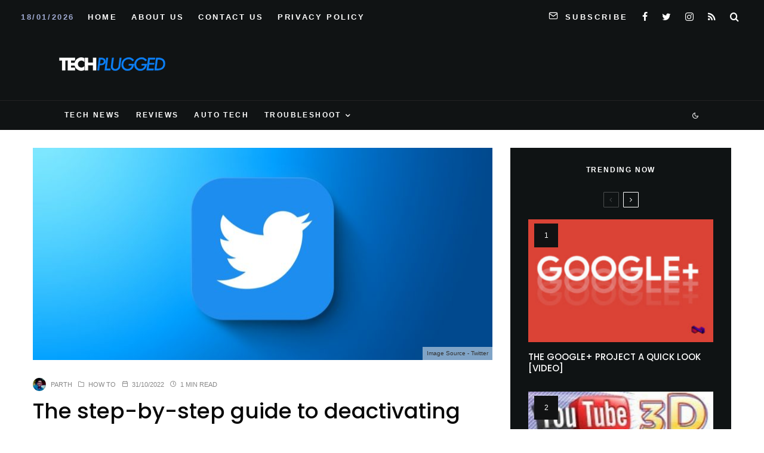

--- FILE ---
content_type: text/html; charset=UTF-8
request_url: https://techplugged.com/the-step-by-step-guide-to-deactivating-your-twitter-account/
body_size: 27210
content:
<!DOCTYPE html>
<html lang="en-US">
<head>
	<meta charset="UTF-8">
			<meta name="viewport" content="width=device-width, initial-scale=1">
		<link rel="profile" href="https://gmpg.org/xfn/11">
		<meta name="theme-color" content="#078ac5">
	<title>The step-by-step guide to deactivating your Twitter account</title>
<meta name='robots' content='max-image-preview:large' />
<link rel='dns-prefetch' href='//www.google-analytics.com' />
<link rel='dns-prefetch' href='//stats.wp.com' />
<link rel='dns-prefetch' href='//fonts.googleapis.com' />
<link rel="alternate" type="application/rss+xml" title=" &raquo; Feed" href="https://techplugged.com/feed/" />
<link rel="alternate" title="oEmbed (JSON)" type="application/json+oembed" href="https://techplugged.com/wp-json/oembed/1.0/embed?url=https%3A%2F%2Ftechplugged.com%2Fthe-step-by-step-guide-to-deactivating-your-twitter-account%2F" />
<link rel="alternate" title="oEmbed (XML)" type="text/xml+oembed" href="https://techplugged.com/wp-json/oembed/1.0/embed?url=https%3A%2F%2Ftechplugged.com%2Fthe-step-by-step-guide-to-deactivating-your-twitter-account%2F&#038;format=xml" />
<style id='wp-img-auto-sizes-contain-inline-css' type='text/css'>
img:is([sizes=auto i],[sizes^="auto," i]){contain-intrinsic-size:3000px 1500px}
/*# sourceURL=wp-img-auto-sizes-contain-inline-css */
</style>
<style id='wp-emoji-styles-inline-css' type='text/css'>

	img.wp-smiley, img.emoji {
		display: inline !important;
		border: none !important;
		box-shadow: none !important;
		height: 1em !important;
		width: 1em !important;
		margin: 0 0.07em !important;
		vertical-align: -0.1em !important;
		background: none !important;
		padding: 0 !important;
	}
/*# sourceURL=wp-emoji-styles-inline-css */
</style>
<style id='wp-block-library-inline-css' type='text/css'>
:root{--wp-block-synced-color:#7a00df;--wp-block-synced-color--rgb:122,0,223;--wp-bound-block-color:var(--wp-block-synced-color);--wp-editor-canvas-background:#ddd;--wp-admin-theme-color:#007cba;--wp-admin-theme-color--rgb:0,124,186;--wp-admin-theme-color-darker-10:#006ba1;--wp-admin-theme-color-darker-10--rgb:0,107,160.5;--wp-admin-theme-color-darker-20:#005a87;--wp-admin-theme-color-darker-20--rgb:0,90,135;--wp-admin-border-width-focus:2px}@media (min-resolution:192dpi){:root{--wp-admin-border-width-focus:1.5px}}.wp-element-button{cursor:pointer}:root .has-very-light-gray-background-color{background-color:#eee}:root .has-very-dark-gray-background-color{background-color:#313131}:root .has-very-light-gray-color{color:#eee}:root .has-very-dark-gray-color{color:#313131}:root .has-vivid-green-cyan-to-vivid-cyan-blue-gradient-background{background:linear-gradient(135deg,#00d084,#0693e3)}:root .has-purple-crush-gradient-background{background:linear-gradient(135deg,#34e2e4,#4721fb 50%,#ab1dfe)}:root .has-hazy-dawn-gradient-background{background:linear-gradient(135deg,#faaca8,#dad0ec)}:root .has-subdued-olive-gradient-background{background:linear-gradient(135deg,#fafae1,#67a671)}:root .has-atomic-cream-gradient-background{background:linear-gradient(135deg,#fdd79a,#004a59)}:root .has-nightshade-gradient-background{background:linear-gradient(135deg,#330968,#31cdcf)}:root .has-midnight-gradient-background{background:linear-gradient(135deg,#020381,#2874fc)}:root{--wp--preset--font-size--normal:16px;--wp--preset--font-size--huge:42px}.has-regular-font-size{font-size:1em}.has-larger-font-size{font-size:2.625em}.has-normal-font-size{font-size:var(--wp--preset--font-size--normal)}.has-huge-font-size{font-size:var(--wp--preset--font-size--huge)}.has-text-align-center{text-align:center}.has-text-align-left{text-align:left}.has-text-align-right{text-align:right}.has-fit-text{white-space:nowrap!important}#end-resizable-editor-section{display:none}.aligncenter{clear:both}.items-justified-left{justify-content:flex-start}.items-justified-center{justify-content:center}.items-justified-right{justify-content:flex-end}.items-justified-space-between{justify-content:space-between}.screen-reader-text{border:0;clip-path:inset(50%);height:1px;margin:-1px;overflow:hidden;padding:0;position:absolute;width:1px;word-wrap:normal!important}.screen-reader-text:focus{background-color:#ddd;clip-path:none;color:#444;display:block;font-size:1em;height:auto;left:5px;line-height:normal;padding:15px 23px 14px;text-decoration:none;top:5px;width:auto;z-index:100000}html :where(.has-border-color){border-style:solid}html :where([style*=border-top-color]){border-top-style:solid}html :where([style*=border-right-color]){border-right-style:solid}html :where([style*=border-bottom-color]){border-bottom-style:solid}html :where([style*=border-left-color]){border-left-style:solid}html :where([style*=border-width]){border-style:solid}html :where([style*=border-top-width]){border-top-style:solid}html :where([style*=border-right-width]){border-right-style:solid}html :where([style*=border-bottom-width]){border-bottom-style:solid}html :where([style*=border-left-width]){border-left-style:solid}html :where(img[class*=wp-image-]){height:auto;max-width:100%}:where(figure){margin:0 0 1em}html :where(.is-position-sticky){--wp-admin--admin-bar--position-offset:var(--wp-admin--admin-bar--height,0px)}@media screen and (max-width:600px){html :where(.is-position-sticky){--wp-admin--admin-bar--position-offset:0px}}

/*# sourceURL=wp-block-library-inline-css */
</style><style id='global-styles-inline-css' type='text/css'>
:root{--wp--preset--aspect-ratio--square: 1;--wp--preset--aspect-ratio--4-3: 4/3;--wp--preset--aspect-ratio--3-4: 3/4;--wp--preset--aspect-ratio--3-2: 3/2;--wp--preset--aspect-ratio--2-3: 2/3;--wp--preset--aspect-ratio--16-9: 16/9;--wp--preset--aspect-ratio--9-16: 9/16;--wp--preset--color--black: #000000;--wp--preset--color--cyan-bluish-gray: #abb8c3;--wp--preset--color--white: #ffffff;--wp--preset--color--pale-pink: #f78da7;--wp--preset--color--vivid-red: #cf2e2e;--wp--preset--color--luminous-vivid-orange: #ff6900;--wp--preset--color--luminous-vivid-amber: #fcb900;--wp--preset--color--light-green-cyan: #7bdcb5;--wp--preset--color--vivid-green-cyan: #00d084;--wp--preset--color--pale-cyan-blue: #8ed1fc;--wp--preset--color--vivid-cyan-blue: #0693e3;--wp--preset--color--vivid-purple: #9b51e0;--wp--preset--gradient--vivid-cyan-blue-to-vivid-purple: linear-gradient(135deg,rgb(6,147,227) 0%,rgb(155,81,224) 100%);--wp--preset--gradient--light-green-cyan-to-vivid-green-cyan: linear-gradient(135deg,rgb(122,220,180) 0%,rgb(0,208,130) 100%);--wp--preset--gradient--luminous-vivid-amber-to-luminous-vivid-orange: linear-gradient(135deg,rgb(252,185,0) 0%,rgb(255,105,0) 100%);--wp--preset--gradient--luminous-vivid-orange-to-vivid-red: linear-gradient(135deg,rgb(255,105,0) 0%,rgb(207,46,46) 100%);--wp--preset--gradient--very-light-gray-to-cyan-bluish-gray: linear-gradient(135deg,rgb(238,238,238) 0%,rgb(169,184,195) 100%);--wp--preset--gradient--cool-to-warm-spectrum: linear-gradient(135deg,rgb(74,234,220) 0%,rgb(151,120,209) 20%,rgb(207,42,186) 40%,rgb(238,44,130) 60%,rgb(251,105,98) 80%,rgb(254,248,76) 100%);--wp--preset--gradient--blush-light-purple: linear-gradient(135deg,rgb(255,206,236) 0%,rgb(152,150,240) 100%);--wp--preset--gradient--blush-bordeaux: linear-gradient(135deg,rgb(254,205,165) 0%,rgb(254,45,45) 50%,rgb(107,0,62) 100%);--wp--preset--gradient--luminous-dusk: linear-gradient(135deg,rgb(255,203,112) 0%,rgb(199,81,192) 50%,rgb(65,88,208) 100%);--wp--preset--gradient--pale-ocean: linear-gradient(135deg,rgb(255,245,203) 0%,rgb(182,227,212) 50%,rgb(51,167,181) 100%);--wp--preset--gradient--electric-grass: linear-gradient(135deg,rgb(202,248,128) 0%,rgb(113,206,126) 100%);--wp--preset--gradient--midnight: linear-gradient(135deg,rgb(2,3,129) 0%,rgb(40,116,252) 100%);--wp--preset--font-size--small: 13px;--wp--preset--font-size--medium: 20px;--wp--preset--font-size--large: 36px;--wp--preset--font-size--x-large: 42px;--wp--preset--spacing--20: 0.44rem;--wp--preset--spacing--30: 0.67rem;--wp--preset--spacing--40: 1rem;--wp--preset--spacing--50: 1.5rem;--wp--preset--spacing--60: 2.25rem;--wp--preset--spacing--70: 3.38rem;--wp--preset--spacing--80: 5.06rem;--wp--preset--shadow--natural: 6px 6px 9px rgba(0, 0, 0, 0.2);--wp--preset--shadow--deep: 12px 12px 50px rgba(0, 0, 0, 0.4);--wp--preset--shadow--sharp: 6px 6px 0px rgba(0, 0, 0, 0.2);--wp--preset--shadow--outlined: 6px 6px 0px -3px rgb(255, 255, 255), 6px 6px rgb(0, 0, 0);--wp--preset--shadow--crisp: 6px 6px 0px rgb(0, 0, 0);}:where(.is-layout-flex){gap: 0.5em;}:where(.is-layout-grid){gap: 0.5em;}body .is-layout-flex{display: flex;}.is-layout-flex{flex-wrap: wrap;align-items: center;}.is-layout-flex > :is(*, div){margin: 0;}body .is-layout-grid{display: grid;}.is-layout-grid > :is(*, div){margin: 0;}:where(.wp-block-columns.is-layout-flex){gap: 2em;}:where(.wp-block-columns.is-layout-grid){gap: 2em;}:where(.wp-block-post-template.is-layout-flex){gap: 1.25em;}:where(.wp-block-post-template.is-layout-grid){gap: 1.25em;}.has-black-color{color: var(--wp--preset--color--black) !important;}.has-cyan-bluish-gray-color{color: var(--wp--preset--color--cyan-bluish-gray) !important;}.has-white-color{color: var(--wp--preset--color--white) !important;}.has-pale-pink-color{color: var(--wp--preset--color--pale-pink) !important;}.has-vivid-red-color{color: var(--wp--preset--color--vivid-red) !important;}.has-luminous-vivid-orange-color{color: var(--wp--preset--color--luminous-vivid-orange) !important;}.has-luminous-vivid-amber-color{color: var(--wp--preset--color--luminous-vivid-amber) !important;}.has-light-green-cyan-color{color: var(--wp--preset--color--light-green-cyan) !important;}.has-vivid-green-cyan-color{color: var(--wp--preset--color--vivid-green-cyan) !important;}.has-pale-cyan-blue-color{color: var(--wp--preset--color--pale-cyan-blue) !important;}.has-vivid-cyan-blue-color{color: var(--wp--preset--color--vivid-cyan-blue) !important;}.has-vivid-purple-color{color: var(--wp--preset--color--vivid-purple) !important;}.has-black-background-color{background-color: var(--wp--preset--color--black) !important;}.has-cyan-bluish-gray-background-color{background-color: var(--wp--preset--color--cyan-bluish-gray) !important;}.has-white-background-color{background-color: var(--wp--preset--color--white) !important;}.has-pale-pink-background-color{background-color: var(--wp--preset--color--pale-pink) !important;}.has-vivid-red-background-color{background-color: var(--wp--preset--color--vivid-red) !important;}.has-luminous-vivid-orange-background-color{background-color: var(--wp--preset--color--luminous-vivid-orange) !important;}.has-luminous-vivid-amber-background-color{background-color: var(--wp--preset--color--luminous-vivid-amber) !important;}.has-light-green-cyan-background-color{background-color: var(--wp--preset--color--light-green-cyan) !important;}.has-vivid-green-cyan-background-color{background-color: var(--wp--preset--color--vivid-green-cyan) !important;}.has-pale-cyan-blue-background-color{background-color: var(--wp--preset--color--pale-cyan-blue) !important;}.has-vivid-cyan-blue-background-color{background-color: var(--wp--preset--color--vivid-cyan-blue) !important;}.has-vivid-purple-background-color{background-color: var(--wp--preset--color--vivid-purple) !important;}.has-black-border-color{border-color: var(--wp--preset--color--black) !important;}.has-cyan-bluish-gray-border-color{border-color: var(--wp--preset--color--cyan-bluish-gray) !important;}.has-white-border-color{border-color: var(--wp--preset--color--white) !important;}.has-pale-pink-border-color{border-color: var(--wp--preset--color--pale-pink) !important;}.has-vivid-red-border-color{border-color: var(--wp--preset--color--vivid-red) !important;}.has-luminous-vivid-orange-border-color{border-color: var(--wp--preset--color--luminous-vivid-orange) !important;}.has-luminous-vivid-amber-border-color{border-color: var(--wp--preset--color--luminous-vivid-amber) !important;}.has-light-green-cyan-border-color{border-color: var(--wp--preset--color--light-green-cyan) !important;}.has-vivid-green-cyan-border-color{border-color: var(--wp--preset--color--vivid-green-cyan) !important;}.has-pale-cyan-blue-border-color{border-color: var(--wp--preset--color--pale-cyan-blue) !important;}.has-vivid-cyan-blue-border-color{border-color: var(--wp--preset--color--vivid-cyan-blue) !important;}.has-vivid-purple-border-color{border-color: var(--wp--preset--color--vivid-purple) !important;}.has-vivid-cyan-blue-to-vivid-purple-gradient-background{background: var(--wp--preset--gradient--vivid-cyan-blue-to-vivid-purple) !important;}.has-light-green-cyan-to-vivid-green-cyan-gradient-background{background: var(--wp--preset--gradient--light-green-cyan-to-vivid-green-cyan) !important;}.has-luminous-vivid-amber-to-luminous-vivid-orange-gradient-background{background: var(--wp--preset--gradient--luminous-vivid-amber-to-luminous-vivid-orange) !important;}.has-luminous-vivid-orange-to-vivid-red-gradient-background{background: var(--wp--preset--gradient--luminous-vivid-orange-to-vivid-red) !important;}.has-very-light-gray-to-cyan-bluish-gray-gradient-background{background: var(--wp--preset--gradient--very-light-gray-to-cyan-bluish-gray) !important;}.has-cool-to-warm-spectrum-gradient-background{background: var(--wp--preset--gradient--cool-to-warm-spectrum) !important;}.has-blush-light-purple-gradient-background{background: var(--wp--preset--gradient--blush-light-purple) !important;}.has-blush-bordeaux-gradient-background{background: var(--wp--preset--gradient--blush-bordeaux) !important;}.has-luminous-dusk-gradient-background{background: var(--wp--preset--gradient--luminous-dusk) !important;}.has-pale-ocean-gradient-background{background: var(--wp--preset--gradient--pale-ocean) !important;}.has-electric-grass-gradient-background{background: var(--wp--preset--gradient--electric-grass) !important;}.has-midnight-gradient-background{background: var(--wp--preset--gradient--midnight) !important;}.has-small-font-size{font-size: var(--wp--preset--font-size--small) !important;}.has-medium-font-size{font-size: var(--wp--preset--font-size--medium) !important;}.has-large-font-size{font-size: var(--wp--preset--font-size--large) !important;}.has-x-large-font-size{font-size: var(--wp--preset--font-size--x-large) !important;}
/*# sourceURL=global-styles-inline-css */
</style>

<style id='classic-theme-styles-inline-css' type='text/css'>
/*! This file is auto-generated */
.wp-block-button__link{color:#fff;background-color:#32373c;border-radius:9999px;box-shadow:none;text-decoration:none;padding:calc(.667em + 2px) calc(1.333em + 2px);font-size:1.125em}.wp-block-file__button{background:#32373c;color:#fff;text-decoration:none}
/*# sourceURL=/wp-includes/css/classic-themes.min.css */
</style>
<link rel='stylesheet' id='lets-review-api-css' href='https://techplugged.com/wp-content/plugins/lets-review/assets/css/style-api.min.css?ver=3.3.9.1' type='text/css' media='all' />
<link rel='stylesheet' id='font-awesome-css' href='https://techplugged.com/wp-content/plugins/lets-review/assets/fonts/fontawesome/css/fontawesome.min.css?ver=3.3.9.1' type='text/css' media='all' />
<link rel='stylesheet' id='font-awesome-regular-css' href='https://techplugged.com/wp-content/plugins/lets-review/assets/fonts/fontawesome/css/regular.min.css?ver=3.3.9.1' type='text/css' media='all' />
<link rel='stylesheet' id='font-awesome-solid-css' href='https://techplugged.com/wp-content/plugins/lets-review/assets/fonts/fontawesome/css/solid.min.css?ver=3.3.9.1' type='text/css' media='all' />
<link rel='stylesheet' id='photoswipe-css' href='https://techplugged.com/wp-content/plugins/lets-review/assets/css/photoswipe.min.css?ver=4.1.3' type='text/css' media='all' />
<link rel='stylesheet' id='lets-review-css' href='https://techplugged.com/wp-content/plugins/lets-review/assets/css/style.min.css?ver=3.3.9.1' type='text/css' media='all' />
<link rel='stylesheet' id='ez-toc-css' href='https://techplugged.com/wp-content/plugins/easy-table-of-contents/assets/css/screen.min.css?ver=2.0.80' type='text/css' media='all' />
<style id='ez-toc-inline-css' type='text/css'>
div#ez-toc-container .ez-toc-title {font-size: 120%;}div#ez-toc-container .ez-toc-title {font-weight: 500;}div#ez-toc-container ul li , div#ez-toc-container ul li a {font-size: 95%;}div#ez-toc-container ul li , div#ez-toc-container ul li a {font-weight: 500;}div#ez-toc-container nav ul ul li {font-size: 90%;}.ez-toc-box-title {font-weight: bold; margin-bottom: 10px; text-align: center; text-transform: uppercase; letter-spacing: 1px; color: #666; padding-bottom: 5px;position:absolute;top:-4%;left:5%;background-color: inherit;transition: top 0.3s ease;}.ez-toc-box-title.toc-closed {top:-25%;}
.ez-toc-container-direction {direction: ltr;}.ez-toc-counter ul{counter-reset: item ;}.ez-toc-counter nav ul li a::before {content: counters(item, '.', decimal) '. ';display: inline-block;counter-increment: item;flex-grow: 0;flex-shrink: 0;margin-right: .2em; float: left; }.ez-toc-widget-direction {direction: ltr;}.ez-toc-widget-container ul{counter-reset: item ;}.ez-toc-widget-container nav ul li a::before {content: counters(item, '.', decimal) '. ';display: inline-block;counter-increment: item;flex-grow: 0;flex-shrink: 0;margin-right: .2em; float: left; }
/*# sourceURL=ez-toc-inline-css */
</style>
<link rel='stylesheet' id='zeen-style-css' href='https://techplugged.com/wp-content/themes/zeen/assets/css/style.min.css?ver=4.0.9.7' type='text/css' media='all' />
<style id='zeen-style-inline-css' type='text/css'>
.content-bg, .block-skin-5:not(.skin-inner), .block-skin-5.skin-inner > .tipi-row-inner-style, .article-layout-skin-1.title-cut-bl .hero-wrap .meta:before, .article-layout-skin-1.title-cut-bc .hero-wrap .meta:before, .article-layout-skin-1.title-cut-bl .hero-wrap .share-it:before, .article-layout-skin-1.title-cut-bc .hero-wrap .share-it:before, .standard-archive .page-header, .skin-dark .flickity-viewport, .zeen__var__options label { background: #ffffff;}a.zeen-pin-it{position: absolute}.background.mask {background-color: transparent}.side-author__wrap .mask a {display:inline-block;height:70px}.timed-pup,.modal-wrap {position:fixed;visibility:hidden}.to-top__fixed .to-top a{background-color:#000000; color: #fff}.site-inner { background-color: #ffffff; }.splitter svg g { fill: #ffffff; }.inline-post .block article .title { font-size: 20px;}input[type=submit], button, .tipi-button,.button,.wpcf7-submit,.button__back__home{ border-radius: 3px; }.fontfam-1 { font-family: 'Poppins',sans-serif!important;}input,input[type="number"],.body-f1, .quotes-f1 blockquote, .quotes-f1 q, .by-f1 .byline, .sub-f1 .subtitle, .wh-f1 .widget-title, .headings-f1 h1, .headings-f1 h2, .headings-f1 h3, .headings-f1 h4, .headings-f1 h5, .headings-f1 h6, .font-1, div.jvectormap-tip {font-family:'Poppins',sans-serif;font-weight: 500;font-style: normal;}.fontfam-2 { font-family:'neuzeit-grotesk',sans-serif!important; }input[type=submit], button, .tipi-button,.button,.wpcf7-submit,.button__back__home,.body-f2, .quotes-f2 blockquote, .quotes-f2 q, .by-f2 .byline, .sub-f2 .subtitle, .wh-f2 .widget-title, .headings-f2 h1, .headings-f2 h2, .headings-f2 h3, .headings-f2 h4, .headings-f2 h5, .headings-f2 h6, .font-2 {font-family:'neuzeit-grotesk',sans-serif;font-weight: 400;font-style: normal;}.fontfam-3 { font-family:'neuzeit-grotesk',sans-serif!important;}.body-f3, .quotes-f3 blockquote, .quotes-f3 q, .by-f3 .byline, .sub-f3 .subtitle, .wh-f3 .widget-title, .headings-f3 h1, .headings-f3 h2, .headings-f3 h3, .headings-f3 h4, .headings-f3 h5, .headings-f3 h6, .font-3 {font-family:'neuzeit-grotesk',sans-serif;font-style: normal;font-weight: 400;}.tipi-row, .tipi-builder-on .contents-wrap > p { max-width: 1150px ; }.slider-columns--3 article { width: 333.33333333333px }.slider-columns--2 article { width: 515px }.slider-columns--4 article { width: 242.5px }.single .site-content .tipi-row { max-width: 1230px ; }.single-product .site-content .tipi-row { max-width: 1150px ; }.date--secondary { color: #a0abd3; }.date--main { color: #f8d92f; }.global-accent-border { border-color: #078ac5; }.trending-accent-border { border-color: #078ac5; }.trending-accent-bg { border-color: #078ac5; }.wpcf7-submit, .tipi-button.block-loader { background: #078ac5; }.wpcf7-submit:hover, .tipi-button.block-loader:hover { background: #111; }.tipi-button.block-loader { color: #ffffff!important; }.wpcf7-submit { background: #18181e; }.wpcf7-submit:hover { background: #111; }.global-accent-bg, .icon-base-2:hover .icon-bg, #progress { background-color: #078ac5; }.global-accent-text, .mm-submenu-2 .mm-51 .menu-wrap > .sub-menu > li > a { color: #078ac5; }body { color:#555555;}.excerpt { color:#444444;}.mode--alt--b .excerpt, .block-skin-2 .excerpt, .block-skin-2 .preview-classic .custom-button__fill-2 { color:#888!important;}.read-more-wrap { color:#767676;}.logo-fallback a { color:#000!important;}.site-mob-header .logo-fallback a { color:#000!important;}blockquote:not(.comment-excerpt) { color:#111;}.mode--alt--b blockquote:not(.comment-excerpt), .mode--alt--b .block-skin-0.block-wrap-quote .block-wrap-quote blockquote:not(.comment-excerpt), .mode--alt--b .block-skin-0.block-wrap-quote .block-wrap-quote blockquote:not(.comment-excerpt) span { color:#fff!important;}.byline, .byline a { color:#888;}.mode--alt--b .block-wrap-classic .byline, .mode--alt--b .block-wrap-classic .byline a, .mode--alt--b .block-wrap-thumbnail .byline, .mode--alt--b .block-wrap-thumbnail .byline a, .block-skin-2 .byline a, .block-skin-2 .byline { color:#888;}.preview-classic .meta .title, .preview-thumbnail .meta .title,.preview-56 .meta .title{ color:#111;}h1, h2, h3, h4, h5, h6, .block-title { color:#0a0a0a;}.sidebar-widget  .widget-title { color:#ffffff!important;}.link-color-wrap a, .woocommerce-Tabs-panel--description a { color: #3615e4; }.mode--alt--b .link-color-wrap a, .mode--alt--b .woocommerce-Tabs-panel--description a { color: #888; }.copyright, .site-footer .bg-area-inner .copyright a { color: #959595; }.link-color-wrap a:hover { color: #e31ec3; }.mode--alt--b .link-color-wrap a:hover { color: #555; }body{line-height:1.66}input[type=submit], button, .tipi-button,.button,.wpcf7-submit,.button__back__home{letter-spacing:0.03em}.sub-menu a:not(.tipi-button){letter-spacing:0.1em}.widget-title{letter-spacing:0.15em}html, body{font-size:15px}.byline{font-size:12px}input[type=submit], button, .tipi-button,.button,.wpcf7-submit,.button__back__home{font-size:11px}.excerpt{font-size:15px}.logo-fallback, .secondary-wrap .logo-fallback a{font-size:22px}.breadcrumbs{font-size:10px}.hero-meta.tipi-s-typo .title{font-size:20px}.hero-meta.tipi-s-typo .subtitle{font-size:15px}.hero-meta.tipi-m-typo .title{font-size:20px}.hero-meta.tipi-m-typo .subtitle{font-size:15px}.hero-meta.tipi-xl-typo .title{font-size:20px}.hero-meta.tipi-xl-typo .subtitle{font-size:15px}.block-html-content h1, .single-content .entry-content h1{font-size:20px}.block-html-content h2, .single-content .entry-content h2{font-size:20px}.block-html-content h3, .single-content .entry-content h3{font-size:20px}.block-html-content h4, .single-content .entry-content h4{font-size:20px}.block-html-content h5, .single-content .entry-content h5{font-size:18px}.footer-block-links{font-size:8px}.site-footer .copyright{font-size:12px}.footer-navigation{font-size:12px}.site-footer .menu-icons{font-size:12px}.block-title, .page-title{font-size:24px}.block-subtitle{font-size:18px}.block-col-self .preview-2 .title{font-size:18px}.block-wrap-classic .tipi-m-typo .title-wrap .title{font-size:18px}.tipi-s-typo .title, .ppl-s-3 .tipi-s-typo .title, .zeen-col--wide .ppl-s-3 .tipi-s-typo .title, .preview-1 .title, .preview-21:not(.tipi-xs-typo) .title{font-size:18px}.tipi-xs-typo .title, .tipi-basket-wrap .basket-item .title{font-size:15px}.meta .read-more-wrap{font-size:11px}.widget-title{font-size:12px}.split-1:not(.preview-thumbnail) .mask{-webkit-flex: 0 0 calc( 50% - 15px);
					-ms-flex: 0 0 calc( 50% - 15px);
					flex: 0 0 calc( 50% - 15px);
					width: calc( 50% - 15px);}.preview-thumbnail .mask{-webkit-flex: 0 0 65px;
					-ms-flex: 0 0 65px;
					flex: 0 0 65px;
					width: 65px;}.footer-lower-area{padding-top:40px}.footer-lower-area{padding-bottom:40px}.footer-upper-area{padding-bottom:40px}.footer-upper-area{padding-top:40px}.footer-widget-wrap{padding-bottom:40px}.footer-widget-wrap{padding-top:40px}.tipi-button-cta-header{font-size:12px}.block-wrap-grid .tipi-xl-typo .title{font-size:22px}.block-wrap-grid .tipi-l-typo .title{font-size:22px}.block-wrap-grid .tipi-m-typo .title-wrap .title, .block-94 .block-piece-2 .tipi-xs-12 .title-wrap .title, .zeen-col--wide .block-wrap-grid:not(.block-wrap-81):not(.block-wrap-82) .tipi-m-typo .title-wrap .title, .zeen-col--wide .block-wrap-grid .tipi-l-typo .title, .zeen-col--wide .block-wrap-grid .tipi-xl-typo .title{font-size:22px}.block-wrap-grid .tipi-s-typo .title-wrap .title, .block-92 .block-piece-2 article .title-wrap .title, .block-94 .block-piece-2 .tipi-xs-6 .title-wrap .title{font-size:18px!important}.block-wrap-grid .tipi-s-typo .title-wrap .subtitle, .block-92 .block-piece-2 article .title-wrap .subtitle, .block-94 .block-piece-2 .tipi-xs-6 .title-wrap .subtitle{font-size:18px}.block-wrap-grid .tipi-m-typo .title-wrap .subtitle, .block-wrap-grid .tipi-l-typo .title-wrap .subtitle, .block-wrap-grid .tipi-xl-typo .title-wrap .subtitle, .block-94 .block-piece-2 .tipi-xs-12 .title-wrap .subtitle, .zeen-col--wide .block-wrap-grid:not(.block-wrap-81):not(.block-wrap-82) .tipi-m-typo .title-wrap .subtitle{font-size:20px}.preview-grid .read-more-wrap{font-size:11px}.tipi-button.block-loader, .wpcf7-submit, .mc4wp-form-fields button { font-weight: 700;}.main-navigation .horizontal-menu, .main-navigation .menu-item, .main-navigation .menu-icon .menu-icon--text,  .main-navigation .tipi-i-search span { font-weight: 700;}.secondary-wrap .menu-secondary li, .secondary-wrap .menu-item, .secondary-wrap .menu-icon .menu-icon--text {font-weight: 700;}.footer-lower-area, .footer-lower-area .menu-item, .footer-lower-area .menu-icon span {font-weight: 700;}.widget-title {font-weight: 700!important;}.tipi-xs-typo .title {font-weight: 700;}input[type=submit], button, .tipi-button,.button,.wpcf7-submit,.button__back__home{ text-transform: uppercase; }.entry-title{ text-transform: none; }.logo-fallback{ text-transform: none; }.block-wrap-slider .title-wrap .title{ text-transform: none; }.block-wrap-grid .title-wrap .title, .tile-design-4 .meta .title-wrap .title{ text-transform: none; }.block-wrap-classic .title-wrap .title{ text-transform: uppercase; }.block-title{ text-transform: none; }.meta .excerpt .read-more{ text-transform: none; }.preview-grid .read-more{ text-transform: uppercase; }.block-subtitle{ text-transform: none; }.byline{ text-transform: uppercase; }.widget-title{ text-transform: uppercase; }.main-navigation .menu-item, .main-navigation .menu-icon .menu-icon--text{ text-transform: uppercase; }.secondary-navigation, .secondary-wrap .menu-icon .menu-icon--text{ text-transform: uppercase; }.footer-lower-area .menu-item, .footer-lower-area .menu-icon span{ text-transform: uppercase; }.sub-menu a:not(.tipi-button){ text-transform: none; }.site-mob-header .menu-item, .site-mob-header .menu-icon span{ text-transform: uppercase; }.single-content .entry-content h1, .single-content .entry-content h2, .single-content .entry-content h3, .single-content .entry-content h4, .single-content .entry-content h5, .single-content .entry-content h6, .meta__full h1, .meta__full h2, .meta__full h3, .meta__full h4, .meta__full h5, .bbp__thread__title{ text-transform: none; }.mm-submenu-2 .mm-11 .menu-wrap > *, .mm-submenu-2 .mm-31 .menu-wrap > *, .mm-submenu-2 .mm-21 .menu-wrap > *, .mm-submenu-2 .mm-51 .menu-wrap > *  { border-top: 1px solid transparent; }.separation-border { margin-bottom: 30px; }.load-more-wrap-1 { padding-top: 30px; }.block-wrap-classic .inf-spacer + .block:not(.block-62) { margin-top: 30px; }.separation-border-v { background: #eee;}.separation-border-v { height: calc( 100% -  30px - 1px); }@media only screen and (max-width: 480px) {.separation-border { margin-bottom: 30px;}}.grid-spacing { border-top-width: 4px; }.sidebar-wrap .sidebar { padding-right: 30px; padding-left: 30px; padding-top:0px; padding-bottom:30px; }.sidebar-left .sidebar-wrap .sidebar { padding-right: 30px; padding-left: 30px; }@media only screen and (min-width: 481px) {.block-wrap-grid .block-title-area, .block-wrap-98 .block-piece-2 article:last-child { margin-bottom: -4px; }.block-wrap-92 .tipi-row-inner-box { margin-top: -4px; }.block-wrap-grid .only-filters { top: 4px; }.grid-spacing { border-right-width: 4px; }.block-wrap-grid:not(.block-wrap-81) .block { width: calc( 100% + 4px ); }}@media only screen and (max-width: 767px) {.mobile__design--side .mask {
		width: calc( 34% - 15px);
	}}@media only screen and (min-width: 768px) {input[type=submit], button, .tipi-button,.button,.wpcf7-submit,.button__back__home{letter-spacing:0.09em}.hero-meta.tipi-s-typo .title{font-size:30px}.hero-meta.tipi-s-typo .subtitle{font-size:18px}.hero-meta.tipi-m-typo .title{font-size:30px}.hero-meta.tipi-m-typo .subtitle{font-size:18px}.hero-meta.tipi-xl-typo .title{font-size:30px}.hero-meta.tipi-xl-typo .subtitle{font-size:18px}.block-html-content h1, .single-content .entry-content h1{font-size:30px}.block-html-content h2, .single-content .entry-content h2{font-size:30px}.block-html-content h3, .single-content .entry-content h3{font-size:24px}.block-html-content h4, .single-content .entry-content h4{font-size:24px}.main-navigation, .main-navigation .menu-icon--text{font-size:12px}.sub-menu a:not(.tipi-button){font-size:12px}.main-navigation .menu-icon, .main-navigation .trending-icon-solo{font-size:12px}.secondary-wrap-v .standard-drop>a,.secondary-wrap, .secondary-wrap a, .secondary-wrap .menu-icon--text{font-size:13px}.secondary-wrap .menu-icon, .secondary-wrap .menu-icon a, .secondary-wrap .trending-icon-solo{font-size:16px}.split-1:not(.preview-thumbnail) .mask{-webkit-flex: 0 0 calc( 34% - 15px);
					-ms-flex: 0 0 calc( 34% - 15px);
					flex: 0 0 calc( 34% - 15px);
					width: calc( 34% - 15px);}.block-wrap-grid .tipi-xl-typo .title{font-size:30px}.block-wrap-grid .tipi-l-typo .title{font-size:30px}.layout-side-info .details{width:130px;float:left}.mm-skin-4 .mm-art .menu-wrap, .mm-skin-4 .sub-menu, .trending-inline-drop .block-wrap, .trending-inline-drop, .trending-inline.dropper:hover { background: #0a0a0a; }.mm-skin-4 .mm-art .menu-wrap .block-wrap:not(.tile-design-4):not(.classic-title-overlay) a, .mm-skin-4 .sub-menu a, .mm-skin-4 .dropper .block-title-area .block-title, .mm-skin-4 .dropper .block-title-area .block-title a, .mm-skin-4 .mm-art .tipi-arrow, .mm-skin-4 .drop-it article .price, .trending-inline-drop .trending-inline-wrap .block article a, .trending-inline-drop, .trending-inline.dropper:hover a { color: #fff; }.mm-skin-4 .mm-art .tipi-arrow, .trending-inline-drop .trending-selected { border-color: #fff; }.mm-skin-4 .mm-art .tipi-arrow i:after { background: #fff; }.title-contrast .hero-wrap { height: calc( 100vh - 190px ); }.tipi-s-typo .title, .ppl-s-3 .tipi-s-typo .title, .zeen-col--wide .ppl-s-3 .tipi-s-typo .title, .preview-1 .title, .preview-21:not(.tipi-xs-typo) .title  { line-height: 1.3333;}.zeen-col--narrow .block-wrap-classic .tipi-m-typo .title-wrap .title { font-size: 18px; }.secondary-wrap .menu-padding, .secondary-wrap .ul-padding > li > a {
			padding-top: 15px;
			padding-bottom: 7px;
		}}@media only screen and (min-width: 1240px) {.hero-l .single-content {padding-top: 45px}.align-fs .contents-wrap .video-wrap, .align-fs-center .aligncenter.size-full, .align-fs-center .wp-caption.aligncenter .size-full, .align-fs-center .tiled-gallery, .align-fs .alignwide { width: 1170px; }.align-fs .contents-wrap .video-wrap { height: 658px; }.has-bg .align-fs .contents-wrap .video-wrap, .has-bg .align-fs .alignwide, .has-bg .align-fs-center .aligncenter.size-full, .has-bg .align-fs-center .wp-caption.aligncenter .size-full, .has-bg .align-fs-center .tiled-gallery { width: 1230px; }.has-bg .align-fs .contents-wrap .video-wrap { height: 691px; }.main-navigation .horizontal-menu > li > a{letter-spacing:0.2em}.secondary-wrap li{letter-spacing:0.2em}.footer-navigation li{letter-spacing:0.2em}.byline{font-size:11px}.logo-fallback, .secondary-wrap .logo-fallback a{font-size:30px}.hero-meta.tipi-s-typo .title{font-size:36px}.hero-meta.tipi-m-typo .title{font-size:44px}.hero-meta.tipi-xl-typo .title{font-size:50px}.block-html-content h1, .single-content .entry-content h1{font-size:44px}.block-html-content h2, .single-content .entry-content h2{font-size:40px}.block-html-content h3, .single-content .entry-content h3{font-size:30px}.block-html-content h4, .single-content .entry-content h4{font-size:20px}.block-title, .page-title{font-size:20px}.block-subtitle{font-size:20px}.block-col-self .preview-2 .title{font-size:36px}.block-wrap-classic .tipi-m-typo .title-wrap .title{font-size:24px}.tipi-xs-typo .title, .tipi-basket-wrap .basket-item .title{font-size:13px}.split-1:not(.preview-thumbnail) .mask{-webkit-flex: 0 0 calc( 44% - 15px);
					-ms-flex: 0 0 calc( 44% - 15px);
					flex: 0 0 calc( 44% - 15px);
					width: calc( 44% - 15px);}.preview-thumbnail .mask{-webkit-flex: 0 0 75px;
					-ms-flex: 0 0 75px;
					flex: 0 0 75px;
					width: 75px;}.footer-lower-area{padding-top:75px}.footer-lower-area{padding-bottom:75px}.footer-upper-area{padding-bottom:50px}.footer-upper-area{padding-top:110px}.footer-widget-wrap{padding-bottom:50px}.footer-widget-wrap{padding-top:50px}.block-wrap-grid .tipi-xl-typo .title{font-size:45px}.block-wrap-grid .tipi-l-typo .title{font-size:36px}.block-wrap-grid .tipi-m-typo .title-wrap .title, .block-94 .block-piece-2 .tipi-xs-12 .title-wrap .title, .zeen-col--wide .block-wrap-grid:not(.block-wrap-81):not(.block-wrap-82) .tipi-m-typo .title-wrap .title, .zeen-col--wide .block-wrap-grid .tipi-l-typo .title, .zeen-col--wide .block-wrap-grid .tipi-xl-typo .title{font-size:24px}}.main-menu-bar-color-1 .current-menu-item > a, .main-menu-bar-color-1 .menu-main-menu > .dropper.active:not(.current-menu-item) > a { background-color: #78d4ef;}.site-header a { color: #ffffff; }.site-skin-3.content-subscribe, .site-skin-3.content-subscribe .subtitle, .site-skin-3.content-subscribe input, .site-skin-3.content-subscribe h2 { color: #fff; } .site-skin-3.content-subscribe input[type="email"] { border-color: #fff; }.mob-menu-wrap a { color: #fff; }.mob-menu-wrap .mobile-navigation .mobile-search-wrap .search { border-color: #fff; }.content-area .zeen-widget { padding:30px 0px 0px; }.grid-meta-bg .mask:before { content: ""; background-image: linear-gradient(to top, rgba(49,94,216,0) 0%, #1e73be 100%); }.grid-image-1 .mask-overlay { background-color: #0a0000 ; }.with-fi.preview-grid,.with-fi.preview-grid .byline,.with-fi.preview-grid .subtitle, .with-fi.preview-grid a { color: #fff; }.preview-grid .mask-overlay { opacity: 0.3 ; }@media (pointer: fine) {.preview-grid:hover .mask-overlay { opacity: 0.6 ; }}.slider-image-1 .mask-overlay { background-color: #1a1d1e ; }.with-fi.preview-slider-overlay,.with-fi.preview-slider-overlay .byline,.with-fi.preview-slider-overlay .subtitle, .with-fi.preview-slider-overlay a { color: #fff; }.preview-slider-overlay .mask-overlay { opacity: 0.2 ; }@media (pointer: fine) {.preview-slider-overlay:hover .mask-overlay { opacity: 0.6 ; }}.site-footer .bg-area-inner, .site-footer .bg-area-inner .woo-product-rating span, .site-footer .bg-area-inner .stack-design-3 .meta { background-color: #101314; }.site-footer .bg-area-inner .background { background-image: none; opacity: 1; }.footer-lower-area { color: #ffffff; }.to-top-2 a { border-color: #ffffff; }.to-top-2 i:after { background: #ffffff; }.site-footer .bg-area-inner,.site-footer .bg-area-inner .byline,.site-footer .bg-area-inner a,.site-footer .bg-area-inner .widget_search form *,.site-footer .bg-area-inner h3,.site-footer .bg-area-inner .widget-title { color:#ffffff; }.site-footer .bg-area-inner .tipi-spin.tipi-row-inner-style:before { border-color:#ffffff; }.site-footer .footer-widget-bg-area, .site-footer .footer-widget-bg-area .woo-product-rating span, .site-footer .footer-widget-bg-area .stack-design-3 .meta { background-color: #101314; }.site-footer .footer-widget-bg-area .background { background-image: none; opacity: 1; }.site-footer .footer-widget-bg-area .block-skin-0 .tipi-arrow { color:#888888; border-color:#888888; }.site-footer .footer-widget-bg-area .block-skin-0 .tipi-arrow i:after{ background:#888888; }.site-footer .footer-widget-bg-area,.site-footer .footer-widget-bg-area .byline,.site-footer .footer-widget-bg-area a,.site-footer .footer-widget-bg-area .widget_search form *,.site-footer .footer-widget-bg-area h3,.site-footer .footer-widget-bg-area .widget-title { color:#888888; }.site-footer .footer-widget-bg-area .tipi-spin.tipi-row-inner-style:before { border-color:#888888; }.site-header .bg-area, .site-header .bg-area .woo-product-rating span, .site-header .bg-area .stack-design-3 .meta { background-color: #101314; }.site-header .bg-area .background { background-image: none; opacity: 1; }.sidebar-wrap .bg-area, .sidebar-wrap .bg-area .woo-product-rating span, .sidebar-wrap .bg-area .stack-design-3 .meta { background-color: #0f1314; }.sidebar-wrap .bg-area .background { background-image: none; opacity: 1; }.site-skin-3 .sidebar:not(.sidebar-own-bg) { color: #ffffff; }.sidebar-wrap .bg-area .load-more-wrap .tipi-arrow { border-color:#ffffff; color:#ffffff; }.sidebar-wrap .bg-area .load-more-wrap .tipi-arrow i:after { background:#ffffff; }.sidebar-wrap .bg-area,.sidebar-wrap .bg-area .byline,.sidebar-wrap .bg-area a,.sidebar-wrap .bg-area .widget_search form *,.sidebar-wrap .bg-area h3,.sidebar-wrap .bg-area .widget-title { color:#ffffff; }.sidebar-wrap .bg-area .tipi-spin.tipi-row-inner-style:before { border-color:#ffffff; }.content-subscribe .bg-area { background-image: linear-gradient(130deg, #0a0a0a 0%, #8c00ea 80%);  }.content-subscribe .bg-area .background { opacity: 1; }.content-subscribe .bg-area,.content-subscribe .bg-area .byline,.content-subscribe .bg-area a,.content-subscribe .bg-area .widget_search form *,.content-subscribe .bg-area h3,.content-subscribe .bg-area .widget-title { color:#fff; }.content-subscribe .bg-area .tipi-spin.tipi-row-inner-style:before { border-color:#fff; }.slide-in-menu .bg-area, .slide-in-menu .bg-area .woo-product-rating span, .slide-in-menu .bg-area .stack-design-3 .meta { background-color: #1e73be; }.slide-in-menu .bg-area .background { opacity: 1; }.slide-in-menu,.slide-in-menu .bg-area a,.slide-in-menu .bg-area .widget-title, .slide-in-menu .cb-widget-design-1 .cb-score { color:#191919; }.slide-in-menu form { border-color:#191919; }.slide-in-menu .bg-area .mc4wp-form-fields input[type="email"], #subscribe-submit input[type="email"], .subscribe-wrap input[type="email"],.slide-in-menu .bg-area .mc4wp-form-fields input[type="text"], #subscribe-submit input[type="text"], .subscribe-wrap input[type="text"] { border-bottom-color:#191919; }.site-mob-header .bg-area, .site-mob-header .bg-area .woo-product-rating span, .site-mob-header .bg-area .stack-design-3 .meta { background-color: #101314; }.site-mob-header .bg-area .background { background-image: none; opacity: 1; }.site-mob-header .bg-area .tipi-i-menu-mob, .site-mob-menu-a-4.mob-open .tipi-i-menu-mob:before, .site-mob-menu-a-4.mob-open .tipi-i-menu-mob:after { background:#fff; }.site-mob-header .bg-area,.site-mob-header .bg-area .byline,.site-mob-header .bg-area a,.site-mob-header .bg-area .widget_search form *,.site-mob-header .bg-area h3,.site-mob-header .bg-area .widget-title { color:#fff; }.site-mob-header .bg-area .tipi-spin.tipi-row-inner-style:before { border-color:#fff; }.mob-menu-wrap .bg-area, .mob-menu-wrap .bg-area .woo-product-rating span, .mob-menu-wrap .bg-area .stack-design-3 .meta { background-color: #101314; }.mob-menu-wrap .bg-area .background { opacity: 0.37; }.mob-menu-wrap .bg-area,.mob-menu-wrap .bg-area .byline,.mob-menu-wrap .bg-area a,.mob-menu-wrap .bg-area .widget_search form *,.mob-menu-wrap .bg-area h3,.mob-menu-wrap .bg-area .widget-title { color:#fff; }.mob-menu-wrap .bg-area .tipi-spin.tipi-row-inner-style:before { border-color:#fff; }.main-navigation, .main-navigation .menu-icon--text { color: #ffffff; }.main-navigation .horizontal-menu>li>a { padding-left: 13px; padding-right: 13px; }.main-navigation .menu-bg-area { background-color: #101314; }#progress { background-color: #078ac5; }.main-navigation-border { border-top: 1px #232323 solid ; }.main-navigation .horizontal-menu .drop, .main-navigation .horizontal-menu > li > a, .date--main {
			padding-top: 15px;
			padding-bottom: 15px;
		}.site-mob-header .menu-icon { font-size: 13px; }.secondary-wrap .menu-bg-area { background-color: #101314; }.secondary-wrap-v .standard-drop>a,.secondary-wrap, .secondary-wrap a, .secondary-wrap .menu-icon--text { color: #ffffff; }.secondary-wrap .menu-secondary > li > a, .secondary-icons li > a { padding-left: 12px; padding-right: 12px; }.mc4wp-form-fields input[type=submit], .mc4wp-form-fields button, #subscribe-submit input[type=submit], .subscribe-wrap input[type=submit] {color: #fff;background-color: #ef09ba;}.site-mob-header:not(.site-mob-header-11) .header-padding .logo-main-wrap, .site-mob-header:not(.site-mob-header-11) .header-padding .icons-wrap a, .site-mob-header-11 .header-padding {
		padding-top: 20px;
		padding-bottom: 20px;
	}.site-header .header-padding {
		padding-top:45px;
		padding-bottom:45px;
	}
/*# sourceURL=zeen-style-inline-css */
</style>
<link rel='stylesheet' id='zeen-child-style-css' href='https://techplugged.com/wp-content/themes/zeen-child/style.css?ver=4.0.9.7' type='text/css' media='all' />
<link rel='stylesheet' id='zeen-dark-mode-css' href='https://techplugged.com/wp-content/themes/zeen/assets/css/dark.min.css?ver=4.0.9.7' type='text/css' media='all' />
<link rel='stylesheet' id='zeen-fonts-css' href='https://fonts.googleapis.com/css?family=Poppins%3A500%2Citalic%2C400&#038;subset=latin&#038;display=swap' type='text/css' media='all' />
<link rel='stylesheet' id='lets-review-widget-css' href='https://techplugged.com/wp-content/plugins/lets-review/assets/css/style-widget.min.css?ver=3.3.9.1' type='text/css' media='all' />
<script type="text/javascript" src="https://techplugged.com/wp-includes/js/jquery/jquery.min.js?ver=3.7.1" id="jquery-core-js"></script>
<script type="text/javascript" src="https://techplugged.com/wp-includes/js/jquery/jquery-migrate.min.js?ver=3.4.1" id="jquery-migrate-js"></script>
<link rel="https://api.w.org/" href="https://techplugged.com/wp-json/" /><link rel="alternate" title="JSON" type="application/json" href="https://techplugged.com/wp-json/wp/v2/posts/10033515" /><link rel="EditURI" type="application/rsd+xml" title="RSD" href="https://techplugged.com/xmlrpc.php?rsd" />
<meta name="generator" content="WordPress 6.9" />
<link rel="canonical" href="https://techplugged.com/the-step-by-step-guide-to-deactivating-your-twitter-account/" />
<link rel='shortlink' href='https://techplugged.com/?p=10033515' />
 <script data-playerPro="current">(function(){var s=document.querySelector('script[data-playerPro="current"]');s.removeAttribute("data-playerPro");(playerPro=window.playerPro||[]).push({id:"-_DIRech-gg6",after:s});})();</script>


<script>!function(){window;var e,t=document;e=function(){var e=t.createElement("script");e.defer=!0,e.src="https://d2oeplw15jeq9j.cloudfront.net/widgets/widget.min.js";var n=t.getElementsByTagName("script")[0];n.parentNode.insertBefore(e,n),e.onload=function(){NDRSL.init("61ed72d0bf984062f237b5a9")}},"interactive"===t.readyState||"complete"===t.readyState?e():t.addEventListener("DOMContentLoaded",e())}();</script>

<meta name="google-site-verification" content="v3TjiduBRIUKsaMFwMkIKFSwm8vn3kDTwHsSa6_aotc" />

	<style>img#wpstats{display:none}</style>
		<link rel="llms-sitemap" href="https://techplugged.com/llms.txt" />
	<!-- Google Analytics -->
	<script>
	window.ga=window.ga||function(){(ga.q=ga.q||[]).push(arguments)};ga.l=+new Date;
	ga('create', 'UA-22936939-1', 'auto');
	ga('send', 'pageview');
			ga('set', 'anonymizeIp', true);
		</script>
	<!-- End Google Analytics -->
	<link rel="preload" type="font/woff2" as="font" href="https://techplugged.com/wp-content/themes/zeen/assets/css/tipi/tipi.woff2?9oa0lg" crossorigin="anonymous"><link rel="dns-prefetch" href="//fonts.googleapis.com"><link rel="preconnect" href="https://fonts.gstatic.com/" crossorigin="anonymous"><link rel="preconnect" href="https://use.typekit.net/" crossorigin="anonymous"><link rel="preload" as="image" href="https://techplugged.com/wp-content/uploads/2022/07/Twitter-Feature-770x433.jpeg" imagesrcset="https://techplugged.com/wp-content/uploads/2022/07/Twitter-Feature-770x433.jpeg 770w, https://techplugged.com/wp-content/uploads/2022/07/Twitter-Feature-300x169.jpeg 300w, https://techplugged.com/wp-content/uploads/2022/07/Twitter-Feature-1024x576.jpeg 1024w, https://techplugged.com/wp-content/uploads/2022/07/Twitter-Feature-1536x864.jpeg 1536w, https://techplugged.com/wp-content/uploads/2022/07/Twitter-Feature-2048x1152.jpeg 2048w, https://techplugged.com/wp-content/uploads/2022/07/Twitter-Feature-240x135.jpeg 240w, https://techplugged.com/wp-content/uploads/2022/07/Twitter-Feature-717x403.jpeg 717w, https://techplugged.com/wp-content/uploads/2022/07/Twitter-Feature-1347x758.jpeg 1347w" imagesizes="(max-width: 770px) 100vw, 770px">	<meta property="og:title" content="The step-by-step guide to deactivating your Twitter account">
	<meta property="og:description" content="">
	<meta property="og:image" content="https://techplugged.com/wp-content/uploads/2022/07/Twitter-Feature-1024x576.jpeg">
	<meta property="og:url" content="https://techplugged.com/the-step-by-step-guide-to-deactivating-your-twitter-account/">
	<meta name="twitter:card" content="summary_large_image">
	<meta property="og:site_name" content="">
	<meta property="og:type" content="website">
	<link rel="icon" href="https://techplugged.com/wp-content/uploads/2020/10/cropped-tp-1-32x32.png" sizes="32x32" />
<link rel="icon" href="https://techplugged.com/wp-content/uploads/2020/10/cropped-tp-1-192x192.png" sizes="192x192" />
<link rel="apple-touch-icon" href="https://techplugged.com/wp-content/uploads/2020/10/cropped-tp-1-180x180.png" />
<meta name="msapplication-TileImage" content="https://techplugged.com/wp-content/uploads/2020/10/cropped-tp-1-270x270.png" />
<style id='zeen-mm-style-inline-css' type='text/css'>
.main-menu-bar-color-2 .menu-main-menu .menu-item-2290.drop-it > a:before { border-bottom-color: #78d4ef;}.main-navigation .menu-item-2290 .menu-wrap > * { border-top-color: #78d4ef!important; }
.main-menu-bar-color-2 .menu-main-menu .menu-item-2291.drop-it > a:before { border-bottom-color: #78d4ef;}.main-navigation .menu-item-2291 .menu-wrap > * { border-top-color: #78d4ef!important; }
.main-menu-bar-color-2 .menu-main-menu .menu-item-2292.drop-it > a:before { border-bottom-color: #78d4ef;}.main-navigation .menu-item-2292 .menu-wrap > * { border-top-color: #78d4ef!important; }
.main-menu-bar-color-2 .menu-main-menu .menu-item-2294.drop-it > a:before { border-bottom-color: #78d4ef;}.main-navigation .menu-item-2294 .menu-wrap > * { border-top-color: #78d4ef!important; }
.main-menu-bar-color-2 .menu-main-menu .menu-item-10002231.drop-it > a:before { border-bottom-color: #78d4ef;}.main-navigation .menu-item-10002231 .menu-wrap > * { border-top-color: #78d4ef!important; }
.main-menu-bar-color-2 .menu-main-menu .menu-item-17539.drop-it > a:before { border-bottom-color: #78d4ef;}.main-navigation .menu-item-17539 .menu-wrap > * { border-top-color: #78d4ef!important; }
.main-menu-bar-color-2 .menu-main-menu .menu-item-10002232.drop-it > a:before { border-bottom-color: #78d4ef;}.main-navigation .menu-item-10002232 .menu-wrap > * { border-top-color: #78d4ef!important; }
.main-menu-bar-color-2 .menu-main-menu .menu-item-10007801.drop-it > a:before { border-bottom-color: #78d4ef;}.main-navigation .menu-item-10007801 .menu-wrap > * { border-top-color: #78d4ef!important; }
/*# sourceURL=zeen-mm-style-inline-css */
</style>
</head>
<body class="wp-singular post-template-default single single-post postid-10033515 single-format-standard wp-theme-zeen wp-child-theme-zeen-child headings-f1 body-f2 sub-f2 quotes-f2 by-f2 wh-f2 widget-title-c to-top__fixed footer--reveal block-titles-big ipl-separated menu-no-color-hover modal-skin-2 skin-light single-sticky-spin mm-ani-3 site-mob-menu-a-4 site-mob-menu-1 mm-submenu-2 main-menu-logo-1 body-header-style-1 body-hero-s byline-font-2">
		<div id="page" class="site">
		<div id="mob-line" class="tipi-m-0"></div><header id="mobhead" class="site-header-block site-mob-header tipi-m-0 site-mob-header-1 site-mob-menu-1 sticky-menu-mob sticky-menu-1 sticky-top site-skin-3 site-img-1"><div class="bg-area header-padding tipi-row tipi-vertical-c">
	<ul class="menu-left icons-wrap tipi-vertical-c">
				<li class="menu-icon menu-icon-style-1 menu-icon-search"><a href="#" class="tipi-i-search modal-tr tipi-tip tipi-tip-move" data-title="Search" data-type="search"></a></li>
				
	
			
				
	
		</ul>
	<div class="logo-main-wrap logo-mob-wrap">
		<div class="logo logo-mobile"><a href="https://techplugged.com" data-pin-nopin="true"><span class="logo-img"><img src="https://techplugged.com/wp-content/uploads/2021/08/tpx30-1.png" loading="lazy" alt="" width="184" height="30"></span></a></div>	</div>
	<ul class="menu-right icons-wrap tipi-vertical-c">
		<li class="menu-icon menu-icon-style-1 menu-icon-mode">	<a href="#" class="mode__wrap">
		<span class="mode__inner__wrap tipi-vertical-c tipi-tip tipi-tip-move" data-title="Reading Mode">
			<i class="tipi-i-sun tipi-all-c"></i>
			<i class="tipi-i-moon tipi-all-c"></i>
		</span>
	</a>
	</li>
				
	
			
				
	
			
				
			<li class="menu-icon menu-icon-mobile-slide"><a href="#" class="mob-tr-open" data-target="slide-menu"><i class="tipi-i-menu-mob" aria-hidden="true"></i></a></li>
	
		</ul>
	<div class="background mask"></div></div>
</header><!-- .site-mob-header -->		<div class="site-inner">
			<div id="secondary-wrap" class="secondary-wrap tipi-xs-0 clearfix font-2 mm-ani-3 secondary-menu-skin-3 secondary-menu-width-2"><div class="menu-bg-area"><div class="menu-content-wrap clearfix tipi-vertical-c">	<nav id="secondary-navigation" class="secondary-navigation rotatable tipi-xs-0">
		<ul id="menu-secondary" class="menu-secondary horizontal-menu tipi-flex menu-secondary ul-padding row font-2 main-menu-skin-3 main-menu-bar-color-2 mm-skin-4 mm-submenu-2 mm-ani-3">
			<li class="current-date menu-padding date--secondary">18/01/2026</li><li id="menu-item-2290" class="menu-item menu-item-type-custom menu-item-object-custom menu-item-home dropper drop-it mm-art mm-wrap-2 mm-wrap menu-item-2290"><a href="https://techplugged.com/">Home</a></li>
<li id="menu-item-2291" class="menu-item menu-item-type-post_type menu-item-object-page dropper drop-it mm-art mm-wrap-2 mm-wrap menu-item-2291"><a href="https://techplugged.com/about-us/">About us</a></li>
<li id="menu-item-2292" class="menu-item menu-item-type-post_type menu-item-object-page dropper drop-it mm-art mm-wrap-2 mm-wrap menu-item-2292"><a href="https://techplugged.com/contact-us/">Contact Us</a></li>
<li id="menu-item-2294" class="menu-item menu-item-type-post_type menu-item-object-page menu-item-privacy-policy dropper standard-drop menu-item-2294"><a href="https://techplugged.com/privacy-policy/">Privacy Policy</a></li>
		</ul>
	</nav><!-- .secondary-navigation -->
<ul class="horizontal-menu menu-icons ul-padding tipi-vertical-c tipi-flex-r secondary-icons">		<li class="menu-icon menu-icon-subscribe"><a href="#" class="modal-tr" data-type="subscribe"><i class="tipi-i-mail"></i><span class="menu-icon--text font-2">Subscribe</span></a></li>
	<li  class="menu-icon menu-icon-style-1 menu-icon-fb"><a href="https://facebook.com/techplugged" data-title="Facebook" class="tipi-i-facebook tipi-tip tipi-tip-move" rel="noopener nofollow" aria-label="Facebook" target="_blank"></a></li><li  class="menu-icon menu-icon-style-1 menu-icon-tw"><a href="https://twitter.com/techplugged" data-title="Twitter" class="tipi-i-twitter tipi-tip tipi-tip-move" rel="noopener nofollow" aria-label="Twitter" target="_blank"></a></li><li  class="menu-icon menu-icon-style-1 menu-icon-insta"><a href="https://instagram.com/techplugged" data-title="Instagram" class="tipi-i-instagram tipi-tip tipi-tip-move" rel="noopener nofollow" aria-label="Instagram" target="_blank"></a></li><li  class="menu-icon menu-icon-style-1 menu-icon-rss"><a href="https://techplugged.com/feed/" data-title="RSS" class="tipi-i-rss tipi-tip tipi-tip-move" rel="noopener nofollow" aria-label="RSS" target="_blank"></a></li><li class="menu-icon menu-icon-style-1 menu-icon-search"><a href="#" class="tipi-i-search modal-tr tipi-tip tipi-tip-move" data-title="Search" data-type="search"></a></li>
				
	
	</ul></div></div></div><header id="masthead" class="site-header-block site-header clearfix site-header-1 header-width-1 header-skin-3 site-img-1 mm-ani-3 mm-skin-4 main-menu-skin-3 main-menu-width-1 main-menu-bar-color-2 logo-only-when-stuck main-menu-l" data-pt-diff="0" data-pb-diff="0"><div class="bg-area">
			<div class="logo-main-wrap header-padding tipi-vertical-c logo-main-wrap-l tipi-row">
						<div class="logo logo-main"><a href="https://techplugged.com" data-pin-nopin="true"><span class="logo-img"><img src="https://techplugged.com/wp-content/uploads/2021/08/tpx30.png" loading="lazy" alt="" width="184" height="30"></span></a></div>											</div>
		<div class="background mask"></div></div>
</header><!-- .site-header --><div id="header-line"></div><nav id="site-navigation" class="main-navigation main-navigation-1 tipi-xs-0 clearfix logo-only-when-stuck main-menu-skin-3 main-menu-width-1 main-menu-bar-color-2 mm-skin-4 mm-submenu-2 mm-ani-3 main-menu-l sticky-menu-dt sticky-menu sticky-menu-1 sticky-top">	<div class="main-navigation-border menu-bg-area">
		<div class="nav-grid clearfix tipi-row">
			<div class="tipi-flex sticky-part sticky-p1">
				<div class="logo-menu-wrap tipi-vertical-c"><div class="logo logo-main-menu"><a href="https://techplugged.com" data-pin-nopin="true"><span class="logo-img"><img src="https://techplugged.com/wp-content/uploads/2021/08/tpx30-1.png" loading="lazy" alt="" width="184" height="30"></span></a></div></div>				<ul id="menu-main-menu" class="menu-main-menu horizontal-menu tipi-flex font-2">
					<li id="menu-item-10002231" class="menu-item menu-item-type-taxonomy menu-item-object-category dropper drop-it mm-art mm-wrap-11 mm-wrap mm-color mm-sb-left menu-item-10002231"><a href="https://techplugged.com/category/all-technology/" data-ppp="3" data-tid="1"  data-term="category">Tech News</a><div class="menu mm-11 tipi-row" data-mm="11"><div class="menu-wrap menu-wrap-more-10 tipi-flex"><div id="block-wrap-10002231" class="block-wrap-native block-wrap block-wrap-61 block-css-10002231 block-wrap-classic columns__m--1 elements-design-1 block-skin-0 filter-wrap-2 tipi-box tipi-row ppl-m-3 ppl-s-3 clearfix" data-id="10002231" data-base="0"><div class="tipi-row-inner-style clearfix"><div class="tipi-row-inner-box contents sticky--wrap"><div class="block-title-wrap module-block-title clearfix  block-title-1 with-load-more" style="border-top-color:#078ac5;"><div class="block-title-area clearfix"><div class="block-title font-1">Tech News</div></div><div class="filters tipi-flex font-2"><div class="load-more-wrap load-more-size-2 load-more-wrap-2">		<a href="#" data-id="10002231" class="tipi-arrow tipi-arrow-s tipi-arrow-l block-loader block-more block-more-1 no-more" data-dir="1"><i class="tipi-i-angle-left" aria-hidden="true"></i></a>
		<a href="#" data-id="10002231" class="tipi-arrow tipi-arrow-s tipi-arrow-r block-loader block-more block-more-2" data-dir="2"><i class="tipi-i-angle-right" aria-hidden="true"></i></a>
		</div></div></div><div class="block block-61 tipi-flex preview-review-bot"><article class="tipi-xs-12 elements-location-1 clearfix with-fi ani-base tipi-m-typo stack-1 stack-design-1 separation-border-style loop-0 preview-classic preview__img-shape-l preview-61 img-ani-base img-ani-2 img-color-hover-base img-color-hover-1 elements-design-1 post-10071705 post type-post status-publish format-standard has-post-thumbnail hentry category-all-technology tag-cybersecurity tag-microsoft tag-patch-tuesday tag-security-news tag-vulnerability tag-windows tag-zero-day" style="--animation-order:0"><div class="preview-mini-wrap clearfix"><div class="mask"><a href="https://techplugged.com/microsoft-dwm-zero-day-memory-leak-patch/" class="mask-img"><img width="717" height="477" src="data:image/svg+xml,%3Csvg%20xmlns=&#039;http://www.w3.org/2000/svg&#039;%20viewBox=&#039;0%200%20770%20513&#039;%3E%3C/svg%3E" class="attachment-zeen-770-513 size-zeen-770-513 zeen-lazy-load-base zeen-lazy-load-mm wp-post-image" alt="" decoding="async" fetchpriority="high" data-lazy-src="https://techplugged.com/wp-content/uploads/2022/10/skynews-microsoft-logo-ukraine_5694231-717x477.jpg" data-lazy-srcset="https://techplugged.com/wp-content/uploads/2022/10/skynews-microsoft-logo-ukraine_5694231-717x477.jpg 717w, https://techplugged.com/wp-content/uploads/2022/10/skynews-microsoft-logo-ukraine_5694231-360x240.jpg 360w, https://techplugged.com/wp-content/uploads/2022/10/skynews-microsoft-logo-ukraine_5694231-1155x770.jpg 1155w, https://techplugged.com/wp-content/uploads/2022/10/skynews-microsoft-logo-ukraine_5694231-317x211.jpg 317w, https://techplugged.com/wp-content/uploads/2022/10/skynews-microsoft-logo-ukraine_5694231-1102x734.jpg 1102w" data-lazy-sizes="(max-width: 717px) 100vw, 717px" /></a></div><div class="meta"><div class="title-wrap"><h3 class="title"><a href="https://techplugged.com/microsoft-dwm-zero-day-memory-leak-patch/">Microsoft patches Desktop Window Manager zero-day exploit</a></h3></div></div></div></article><article class="tipi-xs-12 elements-location-1 clearfix with-fi ani-base tipi-m-typo stack-1 stack-design-1 separation-border-style loop-1 preview-classic preview__img-shape-l preview-61 img-ani-base img-ani-2 img-color-hover-base img-color-hover-1 elements-design-1 post-10071703 post type-post status-publish format-standard has-post-thumbnail hentry category-all-technology tag-ai-agents tag-artificial-intelligence tag-business-automation tag-enterprise-tech tag-machine-learning tag-roi tag-tech-news" style="--animation-order:1"><div class="preview-mini-wrap clearfix"><div class="mask"><a href="https://techplugged.com/agentic-ai-failure-trust-gap-report/" class="mask-img"><img width="717" height="477" src="data:image/svg+xml,%3Csvg%20xmlns=&#039;http://www.w3.org/2000/svg&#039;%20viewBox=&#039;0%200%20770%20513&#039;%3E%3C/svg%3E" class="attachment-zeen-770-513 size-zeen-770-513 zeen-lazy-load-base zeen-lazy-load-mm wp-post-image" alt="google" decoding="async" data-lazy-src="https://techplugged.com/wp-content/uploads/2023/09/artificial-intelligence-robot-ai-ki-717x477.jpg" data-lazy-srcset="https://techplugged.com/wp-content/uploads/2023/09/artificial-intelligence-robot-ai-ki-717x477.jpg 717w, https://techplugged.com/wp-content/uploads/2023/09/artificial-intelligence-robot-ai-ki-317x211.jpg 317w" data-lazy-sizes="(max-width: 717px) 100vw, 717px" /></a></div><div class="meta"><div class="title-wrap"><h3 class="title"><a href="https://techplugged.com/agentic-ai-failure-trust-gap-report/">Companies are struggling to turn agentic AI hype into real-world results</a></h3></div></div></div></article><article class="tipi-xs-12 elements-location-1 clearfix with-fi ani-base tipi-m-typo stack-1 stack-design-1 separation-border-style loop-2 preview-classic preview__img-shape-l preview-61 img-ani-base img-ani-2 img-color-hover-base img-color-hover-1 elements-design-1 post-10071701 post type-post status-publish format-standard has-post-thumbnail hentry category-all-technology tag-ai tag-data-centers tag-energy tag-hardware tag-infrastructure tag-mark-zuckerberg tag-meta tag-tech-news" style="--animation-order:2"><div class="preview-mini-wrap clearfix"><div class="mask"><a href="https://techplugged.com/meta-compute-ai-infrastructure-gigawatt-scale/" class="mask-img"><img width="717" height="477" src="data:image/svg+xml,%3Csvg%20xmlns=&#039;http://www.w3.org/2000/svg&#039;%20viewBox=&#039;0%200%20770%20513&#039;%3E%3C/svg%3E" class="attachment-zeen-770-513 size-zeen-770-513 zeen-lazy-load-base zeen-lazy-load-mm wp-post-image" alt="Meta faces a €91 million fine for storing social media passwords in unencrypted databases, violating GDPR four times. This latest penalty adds to a string of data security infractions by the tech giant, highlighting the critical need for robust password protection measures in the digital age. Learn about the implications for users and the tech industry in our comprehensive analysis." decoding="async" data-lazy-src="https://techplugged.com/wp-content/uploads/2024/09/bigstock-Moscow-Oct-Meta-Lo-437891606-1024x688-1-717x477.jpg" data-lazy-srcset="https://techplugged.com/wp-content/uploads/2024/09/bigstock-Moscow-Oct-Meta-Lo-437891606-1024x688-1-717x477.jpg 717w, https://techplugged.com/wp-content/uploads/2024/09/bigstock-Moscow-Oct-Meta-Lo-437891606-1024x688-1-360x240.jpg 360w, https://techplugged.com/wp-content/uploads/2024/09/bigstock-Moscow-Oct-Meta-Lo-437891606-1024x688-1-317x211.jpg 317w, https://techplugged.com/wp-content/uploads/2024/09/bigstock-Moscow-Oct-Meta-Lo-437891606-1024x688-1-240x161.jpg 240w" data-lazy-sizes="(max-width: 717px) 100vw, 717px" /></a></div><div class="meta"><div class="title-wrap"><h3 class="title"><a href="https://techplugged.com/meta-compute-ai-infrastructure-gigawatt-scale/">Meta launches Meta Compute to solve its massive AI power needs</a></h3></div></div></div></article></div></div></div></div></div></div></li>
<li id="menu-item-17539" class="menu-item menu-item-type-taxonomy menu-item-object-category dropper drop-it mm-art mm-wrap-11 mm-wrap mm-color mm-sb-left menu-item-17539"><a href="https://techplugged.com/category/reviews/" data-ppp="5" data-tid="3920"  data-term="category">Reviews</a><div class="menu mm-11 tipi-row" data-mm="11"><div class="menu-wrap menu-wrap-more-10 tipi-flex"><div id="block-wrap-17539" class="block-wrap-native block-wrap block-wrap-79 block-css-17539 block-wrap-classic columns__m--1 elements-design-1 block-skin-0 filter-wrap-2 tipi-box tipi-row ppl-m-5 ppl-s-2 clearfix" data-id="17539" data-base="0"><div class="tipi-row-inner-style clearfix"><div class="tipi-row-inner-box contents sticky--wrap"><div class="block-title-wrap module-block-title clearfix  block-title-1 with-load-more" style="border-top-color:#078ac5;"><div class="block-title-area clearfix"><div class="block-title font-1">Reviews</div></div><div class="filters tipi-flex font-2"><div class="load-more-wrap load-more-size-2 load-more-wrap-2">		<a href="#" data-id="17539" class="tipi-arrow tipi-arrow-s tipi-arrow-l block-loader block-more block-more-1 no-more" data-dir="1"><i class="tipi-i-angle-left" aria-hidden="true"></i></a>
		<a href="#" data-id="17539" class="tipi-arrow tipi-arrow-s tipi-arrow-r block-loader block-more block-more-2" data-dir="2"><i class="tipi-i-angle-right" aria-hidden="true"></i></a>
		</div></div></div><div class="block block-79 tipi-flex preview-review-bot"><article class="tipi-xs-12 elements-location-1 clearfix with-fi ani-base tipi-xs-typo stack-1 stack-design-1 loop-0 preview-classic preview__img-shape-l preview-79 img-ani-base img-ani-2 img-color-hover-base img-color-hover-1 elements-design-1 post-10068677 post type-post status-publish format-standard has-post-thumbnail hentry category-reviews" style="--animation-order:0"><div class="preview-mini-wrap clearfix"><div class="mask"><a href="https://techplugged.com/the-asus-expertcenter-pn54-is-a-tiny-ai-powerhouse-that-actually-delivers/" class="mask-img"><img width="317" height="211" src="data:image/svg+xml,%3Csvg%20xmlns=&#039;http://www.w3.org/2000/svg&#039;%20viewBox=&#039;0%200%20370%20247&#039;%3E%3C/svg%3E" class="attachment-zeen-370-247 size-zeen-370-247 zeen-lazy-load-base zeen-lazy-load-mm wp-post-image" alt="" decoding="async" data-lazy-src="https://techplugged.com/wp-content/uploads/2025/07/5_Front_Top-3-317x211.png" data-lazy-srcset="https://techplugged.com/wp-content/uploads/2025/07/5_Front_Top-3-317x211.png 317w, https://techplugged.com/wp-content/uploads/2025/07/5_Front_Top-3-360x240.png 360w, https://techplugged.com/wp-content/uploads/2025/07/5_Front_Top-3-1155x770.png 1155w, https://techplugged.com/wp-content/uploads/2025/07/5_Front_Top-3-717x477.png 717w, https://techplugged.com/wp-content/uploads/2025/07/5_Front_Top-3-1102x734.png 1102w" data-lazy-sizes="(max-width: 317px) 100vw, 317px" /></a></div><div class="meta"><div class="title-wrap"><h3 class="title"><a href="https://techplugged.com/the-asus-expertcenter-pn54-is-a-tiny-ai-powerhouse-that-actually-delivers/">The ASUS ExpertCenter PN54 is a tiny AI powerhouse that actually delivers</a></h3></div></div></div></article><article class="tipi-xs-12 elements-location-1 clearfix with-fi ani-base tipi-xs-typo stack-1 stack-design-1 loop-1 preview-classic preview__img-shape-l preview-79 img-ani-base img-ani-2 img-color-hover-base img-color-hover-1 elements-design-1 post-10067176 post type-post status-publish format-standard has-post-thumbnail hentry category-reviews tag-bedside-gadget tag-device-setup tag-fan-collectibles tag-gadget-analysis tag-mario-odyssey tag-motion-sensor-alarm tag-nintendo-alarmo tag-nintendo-sound-clock tag-nostalgic-gadgets tag-quirky-alarm-clock tag-sleep-tracking tag-tech-reviews tag-zelda" style="--animation-order:1"><div class="preview-mini-wrap clearfix"><div class="mask"><a href="https://techplugged.com/nintendo-alarmo-review/" class="mask-img"><img width="317" height="211" src="data:image/svg+xml,%3Csvg%20xmlns=&#039;http://www.w3.org/2000/svg&#039;%20viewBox=&#039;0%200%20370%20247&#039;%3E%3C/svg%3E" class="attachment-zeen-370-247 size-zeen-370-247 zeen-lazy-load-base zeen-lazy-load-mm wp-post-image" alt="Nintendo Alarmo, Nintendo Sound Clock, bedside gadget, Zelda, Mario Odyssey, motion sensor alarm, sleep tracking, nostalgic gadgets, quirky alarm clock, tech reviews, gadget analysis, fan collectibles, device setup" decoding="async" data-lazy-src="https://techplugged.com/wp-content/uploads/2024/11/GZc3UTlakAAo2Dr-317x211.jpg" data-lazy-srcset="https://techplugged.com/wp-content/uploads/2024/11/GZc3UTlakAAo2Dr-317x211.jpg 317w, https://techplugged.com/wp-content/uploads/2024/11/GZc3UTlakAAo2Dr-360x240.jpg 360w, https://techplugged.com/wp-content/uploads/2024/11/GZc3UTlakAAo2Dr-1155x770.jpg 1155w, https://techplugged.com/wp-content/uploads/2024/11/GZc3UTlakAAo2Dr-717x477.jpg 717w, https://techplugged.com/wp-content/uploads/2024/11/GZc3UTlakAAo2Dr-1102x734.jpg 1102w" data-lazy-sizes="(max-width: 317px) 100vw, 317px" /></a></div><div class="meta"><div class="title-wrap"><h3 class="title"><a href="https://techplugged.com/nintendo-alarmo-review/">Nintendo Alarmo Review</a></h3></div></div></div></article><article class="tipi-xs-12 elements-location-1 clearfix with-fi ani-base tipi-xs-typo stack-1 stack-design-1 loop-2 preview-classic preview__img-shape-l preview-79 img-ani-base img-ani-2 img-color-hover-base img-color-hover-1 elements-design-1 post-10067127 post type-post status-publish format-standard has-post-thumbnail hentry category-reviews tag-2024-tv-lineup tag-4k-tvs tag-dolby-vision tag-fire-tv tag-gaming-tv-features tag-hdr10 tag-home-entertainment tag-mid-range-tvs tag-oled-picture-quality tag-oled-tv tag-panasonic-tvs-comparison tag-panasonic-z85a tag-smart-tv-review tag-tech-review" style="--animation-order:2"><div class="preview-mini-wrap clearfix"><div class="mask"><a href="https://techplugged.com/panasonic-z85a-oled-tv-review/" class="mask-img"><img width="317" height="211" src="data:image/svg+xml,%3Csvg%20xmlns=&#039;http://www.w3.org/2000/svg&#039;%20viewBox=&#039;0%200%20370%20247&#039;%3E%3C/svg%3E" class="attachment-zeen-370-247 size-zeen-370-247 zeen-lazy-load-base zeen-lazy-load-mm wp-post-image" alt="Panasonic Z85A, OLED TV, 2024 TV lineup, mid-range TVs, gaming TV features, Dolby Vision, HDR10+, Fire TV, OLED picture quality, smart TV review, home entertainment, 4K TVs, Panasonic TVs comparison, tech review" decoding="async" data-lazy-src="https://techplugged.com/wp-content/uploads/2024/11/maxresdefault-2-317x211.jpg" data-lazy-srcset="https://techplugged.com/wp-content/uploads/2024/11/maxresdefault-2-317x211.jpg 317w, https://techplugged.com/wp-content/uploads/2024/11/maxresdefault-2-360x240.jpg 360w, https://techplugged.com/wp-content/uploads/2024/11/maxresdefault-2-717x477.jpg 717w" data-lazy-sizes="(max-width: 317px) 100vw, 317px" /></a></div><div class="meta"><div class="title-wrap"><h3 class="title"><a href="https://techplugged.com/panasonic-z85a-oled-tv-review/">Panasonic Z85A OLED TV Review</a></h3></div></div></div></article><article class="tipi-xs-12 elements-location-1 clearfix with-fi ani-base tipi-xs-typo stack-1 stack-design-1 loop-3 preview-classic preview__img-shape-l preview-79 img-ani-base img-ani-2 img-color-hover-base img-color-hover-1 elements-design-1 post-10067085 post type-post status-publish format-standard has-post-thumbnail hentry category-reviews tag-3d-v-cache tag-amd-gaming-processor tag-amd-processor-review tag-amd-ryzen-7-9800x3d tag-amd-vs-intel tag-core-i9-14900k tag-cpu-for-gamers tag-efficient-gaming-processor tag-energy-efficient-cpu tag-gaming-cpu tag-gaming-hardware tag-high-performance-gaming tag-intel-core-ultra-9-285k tag-overclocking-cpu tag-ryzen-7-7800x3d tag-ryzen-performance tag-ryzen-x3d-series" style="--animation-order:3"><div class="preview-mini-wrap clearfix"><div class="mask"><a href="https://techplugged.com/amd-ryzen-7-9800x3d-review/" class="mask-img"><img width="317" height="211" src="data:image/svg+xml,%3Csvg%20xmlns=&#039;http://www.w3.org/2000/svg&#039;%20viewBox=&#039;0%200%20370%20247&#039;%3E%3C/svg%3E" class="attachment-zeen-370-247 size-zeen-370-247 zeen-lazy-load-base zeen-lazy-load-mm wp-post-image" alt="AMD Ryzen 7 9800X3D, AMD gaming processor, Ryzen X3D series, gaming CPU, AMD vs Intel, 3D V-Cache, Ryzen 7 7800X3D, Core i9-14900K, Ryzen performance, efficient gaming processor, overclocking CPU, CPU for gamers, high-performance gaming, energy-efficient CPU, gaming hardware, Intel Core Ultra 9 285K, AMD processor review" decoding="async" data-lazy-src="https://techplugged.com/wp-content/uploads/2024/11/GcXJB1nWUAAQNS_-317x211.jpg" data-lazy-srcset="https://techplugged.com/wp-content/uploads/2024/11/GcXJB1nWUAAQNS_-317x211.jpg 317w, https://techplugged.com/wp-content/uploads/2024/11/GcXJB1nWUAAQNS_-360x240.jpg 360w, https://techplugged.com/wp-content/uploads/2024/11/GcXJB1nWUAAQNS_-1155x770.jpg 1155w, https://techplugged.com/wp-content/uploads/2024/11/GcXJB1nWUAAQNS_-717x477.jpg 717w, https://techplugged.com/wp-content/uploads/2024/11/GcXJB1nWUAAQNS_-1102x734.jpg 1102w" data-lazy-sizes="(max-width: 317px) 100vw, 317px" /></a></div><div class="meta"><div class="title-wrap"><h3 class="title"><a href="https://techplugged.com/amd-ryzen-7-9800x3d-review/">AMD Ryzen 7 9800X3D Review</a></h3></div></div></div></article><article class="tipi-xs-12 elements-location-1 clearfix with-fi ani-base tipi-xs-typo stack-1 stack-design-1 loop-4 preview-classic preview__img-shape-l preview-79 img-ani-base img-ani-2 img-color-hover-base img-color-hover-1 elements-design-1 post-10066574 post type-post status-publish format-standard has-post-thumbnail hentry category-reviews tag-amazon-kindle-scribe-2024 tag-amazon-kindle-scribe-2024-review tag-e-reader tag-wacom" style="--animation-order:4"><div class="preview-mini-wrap clearfix"><div class="mask"><a href="https://techplugged.com/amazon-kindle-scribe-2024-preview/" class="mask-img"><img width="317" height="211" src="data:image/svg+xml,%3Csvg%20xmlns=&#039;http://www.w3.org/2000/svg&#039;%20viewBox=&#039;0%200%20370%20247&#039;%3E%3C/svg%3E" class="attachment-zeen-370-247 size-zeen-370-247 zeen-lazy-load-base zeen-lazy-load-mm wp-post-image" alt="Amazon Kindle Scribe 2024" decoding="async" data-lazy-src="https://techplugged.com/wp-content/uploads/2024/10/GaA30vcbEAA4XUc-317x211.jpg" data-lazy-srcset="https://techplugged.com/wp-content/uploads/2024/10/GaA30vcbEAA4XUc-317x211.jpg 317w, https://techplugged.com/wp-content/uploads/2024/10/GaA30vcbEAA4XUc-360x240.jpg 360w, https://techplugged.com/wp-content/uploads/2024/10/GaA30vcbEAA4XUc-717x477.jpg 717w" data-lazy-sizes="(max-width: 317px) 100vw, 317px" /></a></div><div class="meta"><div class="title-wrap"><h3 class="title"><a href="https://techplugged.com/amazon-kindle-scribe-2024-preview/">Amazon Kindle Scribe 2024 Preview</a></h3></div></div></div></article></div></div></div></div></div></div></li>
<li id="menu-item-10002232" class="menu-item menu-item-type-taxonomy menu-item-object-category dropper drop-it mm-art mm-wrap-11 mm-wrap mm-color mm-sb-left menu-item-10002232"><a href="https://techplugged.com/category/car-tech/" data-ppp="3" data-tid="3936"  data-term="category">Auto Tech</a><div class="menu mm-11 tipi-row" data-mm="11"><div class="menu-wrap menu-wrap-more-10 tipi-flex"><div id="block-wrap-10002232" class="block-wrap-native block-wrap block-wrap-61 block-css-10002232 block-wrap-classic columns__m--1 elements-design-1 block-skin-0 filter-wrap-2 tipi-box tipi-row ppl-m-3 ppl-s-3 clearfix" data-id="10002232" data-base="0"><div class="tipi-row-inner-style clearfix"><div class="tipi-row-inner-box contents sticky--wrap"><div class="block-title-wrap module-block-title clearfix  block-title-1 with-load-more" style="border-top-color:#078ac5;"><div class="block-title-area clearfix"><div class="block-title font-1">Auto Tech</div></div><div class="filters tipi-flex font-2"><div class="load-more-wrap load-more-size-2 load-more-wrap-2">		<a href="#" data-id="10002232" class="tipi-arrow tipi-arrow-s tipi-arrow-l block-loader block-more block-more-1 no-more" data-dir="1"><i class="tipi-i-angle-left" aria-hidden="true"></i></a>
		<a href="#" data-id="10002232" class="tipi-arrow tipi-arrow-s tipi-arrow-r block-loader block-more block-more-2" data-dir="2"><i class="tipi-i-angle-right" aria-hidden="true"></i></a>
		</div></div></div><div class="block block-61 tipi-flex preview-review-bot"><article class="tipi-xs-12 elements-location-1 clearfix with-fi ani-base tipi-m-typo stack-1 stack-design-1 separation-border-style loop-0 preview-classic preview__img-shape-l preview-61 img-ani-base img-ani-2 img-color-hover-base img-color-hover-1 elements-design-1 post-10071769 post type-post status-publish format-standard has-post-thumbnail hentry category-car-tech tag-2026-f1-season tag-f1-livery tag-formula-1-design tag-liam-lawson tag-racing-bulls tag-red-bull-racing tag-vcarb tag-yuki-tsunoda" style="--animation-order:0"><div class="preview-mini-wrap clearfix"><div class="mask"><a href="https://techplugged.com/racing-bulls-vcarb-02-livery-reveal-2026/" class="mask-img"><img width="717" height="477" src="data:image/svg+xml,%3Csvg%20xmlns=&#039;http://www.w3.org/2000/svg&#039;%20viewBox=&#039;0%200%20770%20513&#039;%3E%3C/svg%3E" class="attachment-zeen-770-513 size-zeen-770-513 zeen-lazy-load-base zeen-lazy-load-mm wp-post-image" alt="" decoding="async" data-lazy-src="https://techplugged.com/wp-content/uploads/2026/01/racing-bulls-vcarb03-f1-2026-livery-3-1-717x477.jpg" data-lazy-srcset="https://techplugged.com/wp-content/uploads/2026/01/racing-bulls-vcarb03-f1-2026-livery-3-1-717x477.jpg 717w, https://techplugged.com/wp-content/uploads/2026/01/racing-bulls-vcarb03-f1-2026-livery-3-1-360x240.jpg 360w, https://techplugged.com/wp-content/uploads/2026/01/racing-bulls-vcarb03-f1-2026-livery-3-1-1155x770.jpg 1155w, https://techplugged.com/wp-content/uploads/2026/01/racing-bulls-vcarb03-f1-2026-livery-3-1-317x211.jpg 317w, https://techplugged.com/wp-content/uploads/2026/01/racing-bulls-vcarb03-f1-2026-livery-3-1-1102x734.jpg 1102w" data-lazy-sizes="(max-width: 717px) 100vw, 717px" /></a></div><div class="meta"><div class="title-wrap"><h3 class="title"><a href="https://techplugged.com/racing-bulls-vcarb-02-livery-reveal-2026/">Why VCARB is betting on blue for 2026</a></h3></div></div></div></article><article class="tipi-xs-12 elements-location-1 clearfix with-fi ani-base tipi-m-typo stack-1 stack-design-1 separation-border-style loop-1 preview-classic preview__img-shape-l preview-61 img-ani-base img-ani-2 img-color-hover-base img-color-hover-1 elements-design-1 post-10071764 post type-post status-publish format-standard has-post-thumbnail hentry category-car-tech tag-2026-f1-regulations tag-f1-tech tag-ford-f1 tag-formula-1-news tag-max-verstappen tag-rb22 tag-red-bull-ford-powertrains tag-red-bull-racing" style="--animation-order:1"><div class="preview-mini-wrap clearfix"><div class="mask"><a href="https://techplugged.com/max-verstappen-red-bull-ford-2026-analysis/" class="mask-img"><img width="717" height="477" src="data:image/svg+xml,%3Csvg%20xmlns=&#039;http://www.w3.org/2000/svg&#039;%20viewBox=&#039;0%200%20770%20513&#039;%3E%3C/svg%3E" class="attachment-zeen-770-513 size-zeen-770-513 zeen-lazy-load-base zeen-lazy-load-mm wp-post-image" alt="" decoding="async" data-lazy-src="https://techplugged.com/wp-content/uploads/2026/01/G-wh9nOaUAAqd69-717x477.jpg" data-lazy-srcset="https://techplugged.com/wp-content/uploads/2026/01/G-wh9nOaUAAqd69-717x477.jpg 717w, https://techplugged.com/wp-content/uploads/2026/01/G-wh9nOaUAAqd69-360x240.jpg 360w, https://techplugged.com/wp-content/uploads/2026/01/G-wh9nOaUAAqd69-1155x770.jpg 1155w, https://techplugged.com/wp-content/uploads/2026/01/G-wh9nOaUAAqd69-317x211.jpg 317w, https://techplugged.com/wp-content/uploads/2026/01/G-wh9nOaUAAqd69-1102x734.jpg 1102w" data-lazy-sizes="(max-width: 717px) 100vw, 717px" /></a></div><div class="meta"><div class="title-wrap"><h3 class="title"><a href="https://techplugged.com/max-verstappen-red-bull-ford-2026-analysis/">Time to see if Red Bull&#8217;s Detroit gamble will ultimately pay off</a></h3></div></div></div></article><article class="tipi-xs-12 elements-location-1 clearfix with-fi ani-base tipi-m-typo stack-1 stack-design-1 separation-border-style loop-2 preview-classic preview__img-shape-l preview-61 img-ani-base img-ani-2 img-color-hover-base img-color-hover-1 elements-design-1 post-10071737 post type-post status-publish format-standard has-post-thumbnail hentry category-car-tech tag-driver-market tag-f1-2026 tag-ford tag-formula-1 tag-honda tag-hrc tag-red-bull-racing tag-yuki-tsunoda" style="--animation-order:2"><div class="preview-mini-wrap clearfix"><div class="mask"><a href="https://techplugged.com/yuki-tsunoda-red-bull-honda-2026-contract-delay/" class="mask-img"><img width="717" height="477" src="data:image/svg+xml,%3Csvg%20xmlns=&#039;http://www.w3.org/2000/svg&#039;%20viewBox=&#039;0%200%20770%20513&#039;%3E%3C/svg%3E" class="attachment-zeen-770-513 size-zeen-770-513 zeen-lazy-load-base zeen-lazy-load-mm wp-post-image" alt="" decoding="async" data-lazy-src="https://techplugged.com/wp-content/uploads/2026/01/GSeD9PxWcAEIL7A-717x477.jpg" data-lazy-srcset="https://techplugged.com/wp-content/uploads/2026/01/GSeD9PxWcAEIL7A-717x477.jpg 717w, https://techplugged.com/wp-content/uploads/2026/01/GSeD9PxWcAEIL7A-360x240.jpg 360w, https://techplugged.com/wp-content/uploads/2026/01/GSeD9PxWcAEIL7A-1155x770.jpg 1155w, https://techplugged.com/wp-content/uploads/2026/01/GSeD9PxWcAEIL7A-317x211.jpg 317w, https://techplugged.com/wp-content/uploads/2026/01/GSeD9PxWcAEIL7A-1102x734.jpg 1102w" data-lazy-sizes="(max-width: 717px) 100vw, 717px" /></a></div><div class="meta"><div class="title-wrap"><h3 class="title"><a href="https://techplugged.com/yuki-tsunoda-red-bull-honda-2026-contract-delay/">Yuki Tsunoda&#8217;s F1 future hangs in the balance amidst Honda contract impasse</a></h3></div></div></div></article></div></div></div></div></div></div></li>
<li id="menu-item-10007801" class="menu-item menu-item-type-taxonomy menu-item-object-category current-post-ancestor current-menu-parent current-post-parent menu-item-has-children dropper drop-it mm-art mm-wrap-11 mm-wrap mm-color mm-sb-left menu-item-10007801"><a href="https://techplugged.com/category/how-to/" data-ppp="3" data-tid="96"  data-term="category">Troubleshoot</a><div class="menu mm-11 tipi-row" data-mm="11"><div class="menu-wrap menu-wrap-more-10 tipi-flex"><div id="block-wrap-10007801" class="block-wrap-native block-wrap block-wrap-61 block-css-10007801 block-wrap-classic columns__m--1 elements-design-1 block-skin-0 filter-wrap-2 tipi-box tipi-row ppl-m-3 ppl-s-3 clearfix" data-id="10007801" data-base="0"><div class="tipi-row-inner-style clearfix"><div class="tipi-row-inner-box contents sticky--wrap"><div class="block-title-wrap module-block-title clearfix  block-title-1 with-load-more" style="border-top-color:#078ac5;"><div class="block-title-area clearfix"><div class="block-title font-1">Troubleshoot</div></div><div class="filters tipi-flex font-2"><div class="load-more-wrap load-more-size-2 load-more-wrap-2">		<a href="#" data-id="10007801" class="tipi-arrow tipi-arrow-s tipi-arrow-l block-loader block-more block-more-1 no-more" data-dir="1"><i class="tipi-i-angle-left" aria-hidden="true"></i></a>
		<a href="#" data-id="10007801" class="tipi-arrow tipi-arrow-s tipi-arrow-r block-loader block-more block-more-2" data-dir="2"><i class="tipi-i-angle-right" aria-hidden="true"></i></a>
		</div></div></div><div class="block block-61 tipi-flex preview-review-bot"><article class="tipi-xs-12 elements-location-1 clearfix with-fi ani-base tipi-m-typo stack-1 stack-design-1 separation-border-style loop-0 preview-classic preview__img-shape-l preview-61 img-ani-base img-ani-2 img-color-hover-base img-color-hover-1 elements-design-1 post-10071433 post type-post status-publish format-standard has-post-thumbnail hentry category-how-to tag-86box tag-emulation tag-handheld-gaming tag-legacy-tech tag-retro-gaming tag-steam-deck tag-steam-deck-oled tag-steamos tag-technical-guide tag-windows-xp" style="--animation-order:0"><div class="preview-mini-wrap clearfix"><div class="mask"><a href="https://techplugged.com/steam-deck-windows-xp-restoration-guide/" class="mask-img"><img width="717" height="477" src="data:image/svg+xml,%3Csvg%20xmlns=&#039;http://www.w3.org/2000/svg&#039;%20viewBox=&#039;0%200%20770%20513&#039;%3E%3C/svg%3E" class="attachment-zeen-770-513 size-zeen-770-513 zeen-lazy-load-base zeen-lazy-load-mm wp-post-image" alt="" decoding="async" data-lazy-src="https://techplugged.com/wp-content/uploads/2026/01/alexander-andrews-WLAW-NGcMiw-unsplash-717x477.jpg" data-lazy-srcset="https://techplugged.com/wp-content/uploads/2026/01/alexander-andrews-WLAW-NGcMiw-unsplash-717x477.jpg 717w, https://techplugged.com/wp-content/uploads/2026/01/alexander-andrews-WLAW-NGcMiw-unsplash-360x240.jpg 360w, https://techplugged.com/wp-content/uploads/2026/01/alexander-andrews-WLAW-NGcMiw-unsplash-317x211.jpg 317w" data-lazy-sizes="(max-width: 717px) 100vw, 717px" /></a></div><div class="meta"><div class="title-wrap"><h3 class="title"><a href="https://techplugged.com/steam-deck-windows-xp-restoration-guide/">How to Run Windows XP on the Steam Deck: The 2026 Restoration Guide</a></h3></div></div></div></article><article class="tipi-xs-12 elements-location-1 clearfix with-fi ani-base tipi-m-typo stack-1 stack-design-1 separation-border-style loop-1 preview-classic preview__img-shape-l preview-61 img-ani-base img-ani-2 img-color-hover-base img-color-hover-1 elements-design-1 post-10071426 post type-post status-publish format-standard has-post-thumbnail hentry category-how-to tag-ai-privacy tag-alexa-2026 tag-amazon tag-consumer-electronics tag-data-collection tag-data-transparency tag-echo-dot-max tag-iot-security tag-privacy-policy tag-smart-home-privacy" style="--animation-order:1"><div class="preview-mini-wrap clearfix"><div class="mask"><a href="https://techplugged.com/echo-dot-max-privacy-data-collection-explained/" class="mask-img"><img width="717" height="477" src="data:image/svg+xml,%3Csvg%20xmlns=&#039;http://www.w3.org/2000/svg&#039;%20viewBox=&#039;0%200%20770%20513&#039;%3E%3C/svg%3E" class="attachment-zeen-770-513 size-zeen-770-513 zeen-lazy-load-base zeen-lazy-load-mm wp-post-image" alt="" decoding="async" data-lazy-src="https://techplugged.com/wp-content/uploads/2026/01/71gsx-TXFZL._AC_SL1500_-717x477.jpg" data-lazy-srcset="https://techplugged.com/wp-content/uploads/2026/01/71gsx-TXFZL._AC_SL1500_-717x477.jpg 717w, https://techplugged.com/wp-content/uploads/2026/01/71gsx-TXFZL._AC_SL1500_-360x240.jpg 360w, https://techplugged.com/wp-content/uploads/2026/01/71gsx-TXFZL._AC_SL1500_-317x211.jpg 317w" data-lazy-sizes="(max-width: 717px) 100vw, 717px" /></a></div><div class="meta"><div class="title-wrap"><h3 class="title"><a href="https://techplugged.com/echo-dot-max-privacy-data-collection-explained/">What personal data does the Amazon Echo Dot Max send to the Cloud?</a></h3></div></div></div></article><article class="tipi-xs-12 elements-location-1 clearfix with-fi ani-base tipi-m-typo stack-1 stack-design-1 separation-border-style loop-2 preview-classic preview__img-shape-l preview-61 img-ani-base img-ani-2 img-color-hover-base img-color-hover-1 elements-design-1 post-10071268 post type-post status-publish format-standard has-post-thumbnail hentry category-how-to tag-2025-tech-news tag-consumer-electronics tag-foldable-phones tag-mobile-tech tag-pixel-10-pro-fold tag-pricing-analysis tag-samsung-galaxy-z-fold-7 tag-smartphone-trends" style="--animation-order:2"><div class="preview-mini-wrap clearfix"><div class="mask"><a href="https://techplugged.com/foldable-phone-market-2025-price-issue-analysis/" class="mask-img"><img width="717" height="477" src="data:image/svg+xml,%3Csvg%20xmlns=&#039;http://www.w3.org/2000/svg&#039;%20viewBox=&#039;0%200%20770%20513&#039;%3E%3C/svg%3E" class="attachment-zeen-770-513 size-zeen-770-513 zeen-lazy-load-base zeen-lazy-load-mm wp-post-image" alt="" decoding="async" data-lazy-src="https://techplugged.com/wp-content/uploads/2025/12/jonas-leupe-z9X86PkzY-Q-unsplash-717x477.jpg" data-lazy-srcset="https://techplugged.com/wp-content/uploads/2025/12/jonas-leupe-z9X86PkzY-Q-unsplash-717x477.jpg 717w, https://techplugged.com/wp-content/uploads/2025/12/jonas-leupe-z9X86PkzY-Q-unsplash-360x240.jpg 360w, https://techplugged.com/wp-content/uploads/2025/12/jonas-leupe-z9X86PkzY-Q-unsplash-317x211.jpg 317w" data-lazy-sizes="(max-width: 717px) 100vw, 717px" /></a></div><div class="meta"><div class="title-wrap"><h3 class="title"><a href="https://techplugged.com/foldable-phone-market-2025-price-issue-analysis/">Foldable phone are now settling into the market, but pricing still makes them a distant dream to own</a></h3></div></div></div></article></div></div></div></div>
<ul class="sub-menu">
	<li id="menu-item-10015884" class="menu-item menu-item-type-post_type menu-item-object-page dropper drop-it menu-item-10015884"><a href="https://techplugged.com/glossaries/">Glossary</a></li>
</ul></div></div>
</li>
				</ul>
				<ul class="horizontal-menu font-2 menu-icons tipi-flex-eq-height">
										<li class="menu-icon menu-icon-style-1 menu-icon-mode">	<a href="#" class="mode__wrap">
		<span class="mode__inner__wrap tipi-vertical-c tipi-tip tipi-tip-move" data-title="Reading Mode">
			<i class="tipi-i-sun tipi-all-c"></i>
			<i class="tipi-i-moon tipi-all-c"></i>
		</span>
	</a>
	</li>
				
	
										</ul>
			</div>
			<div id="sticky-p2" class="sticky-part sticky-p2"><div class="sticky-p2-inner tipi-vertical-c"><div class="title-wrap"><span class="pre-title reading">Reading</span><div class="title" id="sticky-title">The step-by-step guide to deactivating your Twitter account</div></div><div id="sticky-p2-share" class="share-it tipi-vertical-c"><a href="https://www.facebook.com/sharer/sharer.php?u=https%3A%2F%2Ftechplugged.com%2Fthe-step-by-step-guide-to-deactivating-your-twitter-account%2F" class=" share-button share-button-fb" rel="noopener nofollow" aria-label="Share" data-title="Share" target="_blank"><span class="share-button-content tipi-vertical-c"><i class="tipi-i-facebook"></i><span class="social-tip font-base font-2">Share</span></span></a><a href="https://twitter.com/intent/tweet?via=techplugged&#038;text=The%20step-by-step%20guide%20to%20deactivating%20your%20Twitter%20account%20-%20https%3A%2F%2Ftechplugged.com%2Fthe-step-by-step-guide-to-deactivating-your-twitter-account%2F" class=" share-button share-button-tw" rel="noopener nofollow" aria-label="Tweet" data-title="Tweet" target="_blank"><span class="share-button-content tipi-vertical-c"><i class="tipi-i-twitter"></i><span class="social-tip font-base font-2">Tweet</span></span></a>	<a href="#" class="mode__wrap">
		<span class="mode__inner__wrap tipi-vertical-c tipi-tip tipi-tip-move" data-title="Reading Mode">
			<i class="tipi-i-sun tipi-all-c"></i>
			<i class="tipi-i-moon tipi-all-c"></i>
		</span>
	</a>
	</div></div></div>		</div>
		<span id="progress" class=""></span>	</div>
</nav><!-- .main-navigation -->
			<div id="content" class="site-content clearfix">
			<div id="primary" class="content-area">

	<div class="post-wrap clearfix article-layout-skin-1 title-beneath hero-s sidebar-on sidebar-right post-10033515 post type-post status-publish format-standard has-post-thumbnail hentry category-how-to">
				<div class="single-content contents-wrap tipi-row content-bg clearfix article-layout-1">
						<div class="tipi-cols clearfix sticky--wrap">
				<main class="site-main tipi-xs-12 main-block-wrap block-wrap tipi-col clearfix tipi-l-8">
		<article>
			<div class="hero-wrap clearfix hero-1 parallax"><div class="hero"><img width="770" height="433" src="https://techplugged.com/wp-content/uploads/2022/07/Twitter-Feature-770x433.jpeg" class="flipboard-image wp-post-image" alt="" decoding="async" srcset="https://techplugged.com/wp-content/uploads/2022/07/Twitter-Feature-770x433.jpeg 770w, https://techplugged.com/wp-content/uploads/2022/07/Twitter-Feature-300x169.jpeg 300w, https://techplugged.com/wp-content/uploads/2022/07/Twitter-Feature-1024x576.jpeg 1024w, https://techplugged.com/wp-content/uploads/2022/07/Twitter-Feature-1536x864.jpeg 1536w, https://techplugged.com/wp-content/uploads/2022/07/Twitter-Feature-2048x1152.jpeg 2048w, https://techplugged.com/wp-content/uploads/2022/07/Twitter-Feature-240x135.jpeg 240w, https://techplugged.com/wp-content/uploads/2022/07/Twitter-Feature-717x403.jpeg 717w, https://techplugged.com/wp-content/uploads/2022/07/Twitter-Feature-1347x758.jpeg 1347w" sizes="(max-width: 770px) 100vw, 770px" /></div><div class="caption">Image Source - Twitter</div></div><div class="meta-wrap hero-meta tipi-s-typo elements-design-3 clearfix"><div class="meta meta-no-sub"><div class="byline byline-2 byline-cats-design-1"><span class="byline-part author-avatar flipboard-author with-name"><a href="https://techplugged.com/author/parth/" class="author-avatar"><img src="data:image/svg+xml,%3Csvg%20xmlns='http://www.w3.org/2000/svg'%20viewBox='0%200%2050%2050'%3E%3C/svg%3E" class="zeen-lazy-load-base zeen-lazy-load" alt='' data-lazy-src='https://secure.gravatar.com/avatar/2e54e1b6df6c39800794299056f9e0722e714a48e6150db95431e7f6e1179499?s=50&#038;r=g' data-lazy-srcset='https://secure.gravatar.com/avatar/2e54e1b6df6c39800794299056f9e0722e714a48e6150db95431e7f6e1179499?s=100&#038;r=g 2x' class='avatar avatar-50 photo' height='50' width='50' decoding='async'/><noscript><img alt='' src='https://secure.gravatar.com/avatar/2e54e1b6df6c39800794299056f9e0722e714a48e6150db95431e7f6e1179499?s=50&#038;r=g' srcset='https://secure.gravatar.com/avatar/2e54e1b6df6c39800794299056f9e0722e714a48e6150db95431e7f6e1179499?s=100&#038;r=g 2x' class='avatar avatar-50 photo' height='50' width='50' decoding='async'/></noscript></a></span><span class="byline-part author"><a class="url fn n" href="https://techplugged.com/author/parth/">Parth</a></span><div class="byline-part cats"><i class="tipi-i-folder" aria-hidden="true"></i> <a href="https://techplugged.com/category/how-to/" class="cat">How to</a></div><span class="byline-part date"><i class="tipi-i-calendar" aria-hidden="true"></i> <time class="entry-date published dateCreated flipboard-date" datetime="2022-10-31T09:24:13+04:00">31/10/2022</time></span><span class="byline-part read-time"><i class="tipi-i-clock" aria-hidden="true"></i> 1 min read</span></div><div class="title-wrap"><h1 class="entry-title title flipboard-title">The step-by-step guide to deactivating your Twitter account</h1></div></div><div class="share-it share-it-3 share-it-bold share-it-count-0 share-it-below_title"><a href="https://www.facebook.com/sharer/sharer.php?u=https%3A%2F%2Ftechplugged.com%2Fthe-step-by-step-guide-to-deactivating-your-twitter-account%2F" class="tipi-tip tipi-tip-move share-button share-button-fb" rel="noopener nofollow" aria-label="Share" data-title="Share" target="_blank"><span class="share-button-content tipi-vertical-c"><i class="tipi-i-facebook"></i></span></a><a href="https://twitter.com/intent/tweet?via=techplugged&#038;text=The%20step-by-step%20guide%20to%20deactivating%20your%20Twitter%20account%20-%20https%3A%2F%2Ftechplugged.com%2Fthe-step-by-step-guide-to-deactivating-your-twitter-account%2F" class="tipi-tip tipi-tip-move share-button share-button-tw" rel="noopener nofollow" aria-label="Tweet" data-title="Tweet" target="_blank"><span class="share-button-content tipi-vertical-c"><i class="tipi-i-twitter"></i></span></a><a href="https://www.linkedin.com/shareArticle?url=https%3A%2F%2Ftechplugged.com%2Fthe-step-by-step-guide-to-deactivating-your-twitter-account%2F" class="tipi-tip tipi-tip-move share-button share-button-li" rel="noopener nofollow" aria-label="Share" data-title="Share" target="_blank"><span class="share-button-content tipi-vertical-c"><i class="tipi-i-linkedin"></i></span></a><a href="https://share.flipboard.com/bookmarklet/popout?v=2&amp;title=The step-by-step guide to deactivating your Twitter account&url=https%3A%2F%2Ftechplugged.com%2Fthe-step-by-step-guide-to-deactivating-your-twitter-account%2F" class="tipi-tip tipi-tip-move share-button share-button-flip" rel="noopener nofollow" aria-label="Share" data-title="Share" target="_blank"><span class="share-button-content tipi-vertical-c"><i class="tipi-i-flipboard"></i></span></a><a href="https://reddit.com/submit?url=https%3A%2F%2Ftechplugged.com%2Fthe-step-by-step-guide-to-deactivating-your-twitter-account%2F" class="tipi-tip tipi-tip-move share-button share-button-re" rel="noopener nofollow" aria-label="Submit" data-title="Submit" target="_blank"><span class="share-button-content tipi-vertical-c"><i class="tipi-i-reddit-alien"></i></span></a><a href="/cdn-cgi/l/email-protection#[base64]" class="tipi-tip tipi-tip-move share-button share-button-em" rel="noopener nofollow" aria-label="Email" data-title="Email" target="_blank"><span class="share-button-content tipi-vertical-c"><i class="tipi-i-mail"></i></span></a><a href="whatsapp://send?text=The step-by-step guide to deactivating your Twitter account – https%3A%2F%2Ftechplugged.com%2Fthe-step-by-step-guide-to-deactivating-your-twitter-account%2F" class="tipi-tip tipi-tip-move tipi-xl-0 share-button share-button-wa" rel="noopener nofollow" aria-label="Share" data-title="Share"><span class="share-button-content tipi-vertical-c"><i class="tipi-i-whatsapp"></i></span></a><a href="fb-messenger://share/?link=https%3A%2F%2Ftechplugged.com%2Fthe-step-by-step-guide-to-deactivating-your-twitter-account%2F" class="tipi-tip tipi-tip-move tipi-xl-0 share-button share-button-msg" rel="noopener nofollow" aria-label="Share" data-title="Share"><span class="share-button-content tipi-vertical-c"><i class="tipi-i-messenger"></i></span></a></div></div><!-- .meta-wrap -->			<div class="entry-content-wrap clearfix">
									<div class="block-da-1 block-da block-da-post_before_content clearfix">


    
</div>												<div class="entry-content body-color clearfix link-color-wrap">
																										<p>Twitter is an easy way to keep up with memes, international news, and pop culture hot takes all in one spot. Being an active Twitter user, on the other hand, necessitates sorting through a daily barrage of poisonous characters such as QAnon, white supremacists, bots, and deep fakes. Furthermore, a recent shift in management may have you really considering leaving. And there&#8217;s no doubt that the quick pace of Twitter&#8217;s news cycle, as well as the burden of continually arguing replies to men, may cause stress and worry.</p>
<p>If you are someone who has had enough of the bird social network, one of the things you can do, is delete your account.</p>
<p>Don&#8217;t be concerned: it does not have to be permanent. If you feel empty and directionless after doing this — or if you can&#8217;t take not knowing what&#8217;s going on with the new administration — you can get your account restored up to 30 days later. And if it ever becomes too much, simply return to this post and repeat the procedures.</p>
<p><strong>Step 1.</strong> Head to the Twitter website on the web browser of your choice and log in using the correct credentials.</p>
<p>&nbsp;</p>
<p><img decoding="async" src="data:image/svg+xml,%3Csvg%20xmlns='http://www.w3.org/2000/svg'%20viewBox='0%200%20874%20121'%3E%3C/svg%3E" class="zeen-lazy-load-base zeen-lazy-load aligncenter  wp-image-10033614" data-lazy-src="https://techplugged.com/wp-content/uploads/2022/10/open-twitter-scaled.jpg" alt="" width="874" height="121" /><noscript><img decoding="async" class="aligncenter  wp-image-10033614" src="https://techplugged.com/wp-content/uploads/2022/10/open-twitter-scaled.jpg" alt="" width="874" height="121" srcset="https://techplugged.com/wp-content/uploads/2022/10/open-twitter-scaled.jpg 2560w, https://techplugged.com/wp-content/uploads/2022/10/open-twitter-300x41.jpg 300w, https://techplugged.com/wp-content/uploads/2022/10/open-twitter-1024x142.jpg 1024w, https://techplugged.com/wp-content/uploads/2022/10/open-twitter-770x107.jpg 770w, https://techplugged.com/wp-content/uploads/2022/10/open-twitter-1536x212.jpg 1536w, https://techplugged.com/wp-content/uploads/2022/10/open-twitter-2048x283.jpg 2048w, https://techplugged.com/wp-content/uploads/2022/10/open-twitter-240x33.jpg 240w, https://techplugged.com/wp-content/uploads/2022/10/open-twitter-717x99.jpg 717w, https://techplugged.com/wp-content/uploads/2022/10/open-twitter-1347x186.jpg 1347w" sizes="(max-width: 874px) 100vw, 874px" /></noscript></p>
<p>&nbsp;</p>
<p><strong>Step 2.</strong> On the left-hand side pane, click on the &#8216;More&#8217; option.</p>
<p>&nbsp;</p>
<p><img decoding="async" src="data:image/svg+xml,%3Csvg%20xmlns='http://www.w3.org/2000/svg'%20viewBox='0%200%20244%20388'%3E%3C/svg%3E" class="zeen-lazy-load-base zeen-lazy-load aligncenter  wp-image-10033615" data-lazy-src="https://techplugged.com/wp-content/uploads/2022/10/more-option.jpg" alt="" width="244" height="388" /><noscript><img decoding="async" class="aligncenter  wp-image-10033615" src="https://techplugged.com/wp-content/uploads/2022/10/more-option.jpg" alt="" width="244" height="388" srcset="https://techplugged.com/wp-content/uploads/2022/10/more-option.jpg 784w, https://techplugged.com/wp-content/uploads/2022/10/more-option-189x300.jpg 189w, https://techplugged.com/wp-content/uploads/2022/10/more-option-644x1024.jpg 644w, https://techplugged.com/wp-content/uploads/2022/10/more-option-770x1224.jpg 770w, https://techplugged.com/wp-content/uploads/2022/10/more-option-240x381.jpg 240w, https://techplugged.com/wp-content/uploads/2022/10/more-option-717x1140.jpg 717w" sizes="(max-width: 244px) 100vw, 244px" /></noscript></p>
<p>&nbsp;</p>
<p><strong>Step 3.</strong> From the pop-up menu, click on the &#8216;Settings and Support&#8217; option.</p>
<p>&nbsp;</p>
<p><img decoding="async" src="data:image/svg+xml,%3Csvg%20xmlns='http://www.w3.org/2000/svg'%20viewBox='0%200%20449%20295'%3E%3C/svg%3E" class="zeen-lazy-load-base zeen-lazy-load aligncenter  wp-image-10033616" data-lazy-src="https://techplugged.com/wp-content/uploads/2022/10/settings-and-support.jpg" alt="" width="449" height="295" /><noscript><img decoding="async" class="aligncenter  wp-image-10033616" src="https://techplugged.com/wp-content/uploads/2022/10/settings-and-support.jpg" alt="" width="449" height="295" srcset="https://techplugged.com/wp-content/uploads/2022/10/settings-and-support.jpg 1070w, https://techplugged.com/wp-content/uploads/2022/10/settings-and-support-300x197.jpg 300w, https://techplugged.com/wp-content/uploads/2022/10/settings-and-support-1024x674.jpg 1024w, https://techplugged.com/wp-content/uploads/2022/10/settings-and-support-770x507.jpg 770w, https://techplugged.com/wp-content/uploads/2022/10/settings-and-support-240x158.jpg 240w, https://techplugged.com/wp-content/uploads/2022/10/settings-and-support-717x472.jpg 717w" sizes="(max-width: 449px) 100vw, 449px" /></noscript></p>
<p>&nbsp;</p>
<p><strong>Step 4.</strong> Next, click on the Settings and Privacy option.</p>
<p>&nbsp;</p>
<p><img decoding="async" src="data:image/svg+xml,%3Csvg%20xmlns='http://www.w3.org/2000/svg'%20viewBox='0%200%20505%20287'%3E%3C/svg%3E" class="zeen-lazy-load-base zeen-lazy-load aligncenter  wp-image-10033617" data-lazy-src="https://techplugged.com/wp-content/uploads/2022/10/settings-and-privacy.jpg" alt="" width="505" height="287" /><noscript><img decoding="async" class="aligncenter  wp-image-10033617" src="https://techplugged.com/wp-content/uploads/2022/10/settings-and-privacy.jpg" alt="" width="505" height="287" srcset="https://techplugged.com/wp-content/uploads/2022/10/settings-and-privacy.jpg 1066w, https://techplugged.com/wp-content/uploads/2022/10/settings-and-privacy-300x171.jpg 300w, https://techplugged.com/wp-content/uploads/2022/10/settings-and-privacy-1024x582.jpg 1024w, https://techplugged.com/wp-content/uploads/2022/10/settings-and-privacy-770x438.jpg 770w, https://techplugged.com/wp-content/uploads/2022/10/settings-and-privacy-240x136.jpg 240w, https://techplugged.com/wp-content/uploads/2022/10/settings-and-privacy-717x408.jpg 717w" sizes="(max-width: 505px) 100vw, 505px" /></noscript></p>
<p>&nbsp;</p>
<p><strong>Step 5.</strong> Now, click on the &#8216;Your Account&#8217; option from the menu that appears.</p>
<p>&nbsp;</p>
<p><img decoding="async" src="data:image/svg+xml,%3Csvg%20xmlns='http://www.w3.org/2000/svg'%20viewBox='0%200%20540%20313'%3E%3C/svg%3E" class="zeen-lazy-load-base zeen-lazy-load aligncenter  wp-image-10033618" data-lazy-src="https://techplugged.com/wp-content/uploads/2022/10/your-account.jpg" alt="" width="540" height="313" /><noscript><img decoding="async" class="aligncenter  wp-image-10033618" src="https://techplugged.com/wp-content/uploads/2022/10/your-account.jpg" alt="" width="540" height="313" srcset="https://techplugged.com/wp-content/uploads/2022/10/your-account.jpg 938w, https://techplugged.com/wp-content/uploads/2022/10/your-account-300x174.jpg 300w, https://techplugged.com/wp-content/uploads/2022/10/your-account-770x447.jpg 770w, https://techplugged.com/wp-content/uploads/2022/10/your-account-240x139.jpg 240w, https://techplugged.com/wp-content/uploads/2022/10/your-account-717x416.jpg 717w" sizes="(max-width: 540px) 100vw, 540px" /></noscript></p>
<p>&nbsp;</p>
<p><strong>Step 6.</strong> Click on the &#8216;Deactivate your account&#8217; option.</p>
<p>&nbsp;</p>
<p><img decoding="async" src="data:image/svg+xml,%3Csvg%20xmlns='http://www.w3.org/2000/svg'%20viewBox='0%200%20632%20470'%3E%3C/svg%3E" class="zeen-lazy-load-base zeen-lazy-load aligncenter  wp-image-10033619" data-lazy-src="https://techplugged.com/wp-content/uploads/2022/10/deactivate-your-account.jpg" alt="" width="632" height="470" /><noscript><img decoding="async" class="aligncenter  wp-image-10033619" src="https://techplugged.com/wp-content/uploads/2022/10/deactivate-your-account.jpg" alt="" width="632" height="470" srcset="https://techplugged.com/wp-content/uploads/2022/10/deactivate-your-account.jpg 1404w, https://techplugged.com/wp-content/uploads/2022/10/deactivate-your-account-300x223.jpg 300w, https://techplugged.com/wp-content/uploads/2022/10/deactivate-your-account-1024x761.jpg 1024w, https://techplugged.com/wp-content/uploads/2022/10/deactivate-your-account-770x573.jpg 770w, https://techplugged.com/wp-content/uploads/2022/10/deactivate-your-account-240x178.jpg 240w, https://techplugged.com/wp-content/uploads/2022/10/deactivate-your-account-717x533.jpg 717w, https://techplugged.com/wp-content/uploads/2022/10/deactivate-your-account-1347x1002.jpg 1347w" sizes="(max-width: 632px) 100vw, 632px" /></noscript></p>
<p>&nbsp;</p>
<p>Now, once you confirm this operation, you have 30 days to reverse the process, so if you have decided to resume your Twitter journey after choosing to deactivate your account, you can do so within 30 days. Once these 30 days have elapsed, your account will be gone from the platform, and you will have to start up with a brand new account. Your followers will also be reset, so basically, you will have to start everything from scratch.</p>
<p>&nbsp;</p>
									</div><!-- .entry-content -->
							</div><!-- .entry-content -->
						<footer class="entry-footer">
				<div class="share-it share-it-11 share-it-icons share-it-count-0 share-it-after"><div class="title">Share</div><a href="https://www.facebook.com/sharer/sharer.php?u=https%3A%2F%2Ftechplugged.com%2Fthe-step-by-step-guide-to-deactivating-your-twitter-account%2F" class="tipi-tip tipi-tip-move share-button share-button-fb" rel="noopener nofollow" aria-label="Share" data-title="Share" target="_blank"><span class="share-button-content tipi-vertical-c"><i class="tipi-i-facebook"></i></span></a><a href="https://twitter.com/intent/tweet?via=techplugged&#038;text=The%20step-by-step%20guide%20to%20deactivating%20your%20Twitter%20account%20-%20https%3A%2F%2Ftechplugged.com%2Fthe-step-by-step-guide-to-deactivating-your-twitter-account%2F" class="tipi-tip tipi-tip-move share-button share-button-tw" rel="noopener nofollow" aria-label="Tweet" data-title="Tweet" target="_blank"><span class="share-button-content tipi-vertical-c"><i class="tipi-i-twitter"></i></span></a><a href="https://www.linkedin.com/shareArticle?url=https%3A%2F%2Ftechplugged.com%2Fthe-step-by-step-guide-to-deactivating-your-twitter-account%2F" class="tipi-tip tipi-tip-move share-button share-button-li" rel="noopener nofollow" aria-label="Share" data-title="Share" target="_blank"><span class="share-button-content tipi-vertical-c"><i class="tipi-i-linkedin"></i></span></a><a href="https://share.flipboard.com/bookmarklet/popout?v=2&amp;title=The step-by-step guide to deactivating your Twitter account&url=https%3A%2F%2Ftechplugged.com%2Fthe-step-by-step-guide-to-deactivating-your-twitter-account%2F" class="tipi-tip tipi-tip-move share-button share-button-flip" rel="noopener nofollow" aria-label="Share" data-title="Share" target="_blank"><span class="share-button-content tipi-vertical-c"><i class="tipi-i-flipboard"></i></span></a><a href="https://reddit.com/submit?url=https%3A%2F%2Ftechplugged.com%2Fthe-step-by-step-guide-to-deactivating-your-twitter-account%2F" class="tipi-tip tipi-tip-move share-button share-button-re" rel="noopener nofollow" aria-label="Submit" data-title="Submit" target="_blank"><span class="share-button-content tipi-vertical-c"><i class="tipi-i-reddit-alien"></i></span></a><a href="/cdn-cgi/l/email-protection#[base64]" class="tipi-tip tipi-tip-move share-button share-button-em" rel="noopener nofollow" aria-label="Email" data-title="Email" target="_blank"><span class="share-button-content tipi-vertical-c"><i class="tipi-i-mail"></i></span></a><a href="whatsapp://send?text=The step-by-step guide to deactivating your Twitter account – https%3A%2F%2Ftechplugged.com%2Fthe-step-by-step-guide-to-deactivating-your-twitter-account%2F" class="tipi-tip tipi-tip-move tipi-xl-0 share-button share-button-wa" rel="noopener nofollow" aria-label="Share" data-title="Share"><span class="share-button-content tipi-vertical-c"><i class="tipi-i-whatsapp"></i></span></a><a href="fb-messenger://share/?link=https%3A%2F%2Ftechplugged.com%2Fthe-step-by-step-guide-to-deactivating-your-twitter-account%2F" class="tipi-tip tipi-tip-move tipi-xl-0 share-button share-button-msg" rel="noopener nofollow" aria-label="Share" data-title="Share"><span class="share-button-content tipi-vertical-c"><i class="tipi-i-messenger"></i></span></a></div>	<div class="next-prev-posts clearfix next-prev__design-1">
		<div class="prev-block prev-next-block clearfix">				<div class="mask">
					<a href="https://techplugged.com/a-small-electric-suv-based-on-the-volkswagen-id-3-is-in-the-works/">
						<i class="tipi-i-long-left"></i>
						<img width="100" height="100" src="data:image/svg+xml,%3Csvg%20xmlns=&#039;http://www.w3.org/2000/svg&#039;%20viewBox=&#039;0%200%20100%20100&#039;%3E%3C/svg%3E" class="attachment-thumbnail size-thumbnail zeen-lazy-load-base zeen-lazy-load  wp-post-image" alt="" decoding="async" data-lazy-src="https://techplugged.com/wp-content/uploads/2022/10/FgFbBWvaAAcIVut-100x100.jpeg" data-lazy-srcset="https://techplugged.com/wp-content/uploads/2022/10/FgFbBWvaAAcIVut-100x100.jpeg 100w, https://techplugged.com/wp-content/uploads/2022/10/FgFbBWvaAAcIVut-293x293.jpeg 293w, https://techplugged.com/wp-content/uploads/2022/10/FgFbBWvaAAcIVut-240x240.jpeg 240w, https://techplugged.com/wp-content/uploads/2022/10/FgFbBWvaAAcIVut-337x337.jpeg 337w, https://techplugged.com/wp-content/uploads/2022/10/FgFbBWvaAAcIVut-532x532.jpeg 532w, https://techplugged.com/wp-content/uploads/2022/10/FgFbBWvaAAcIVut-847x847.jpeg 847w" data-lazy-sizes="(max-width: 100px) 100vw, 100px" />					</a>
				</div>
							<div class="meta">
					<a href="https://techplugged.com/a-small-electric-suv-based-on-the-volkswagen-id-3-is-in-the-works/" class="previous-title title">
						<span>Previous</span>
						A small electric SUV based on the Volkswagen ID 3 is in the works					</a>
				</div>
			</div>
				<div class="next-block prev-next-block clearfix">				<div class="mask">
					<i class="tipi-i-long-right"></i>
					<a href="https://techplugged.com/according-to-the-ftc-ed-tech-startup-chegg-compromised-40-million-customers-data/">
						<img width="100" height="100" src="data:image/svg+xml,%3Csvg%20xmlns=&#039;http://www.w3.org/2000/svg&#039;%20viewBox=&#039;0%200%20100%20100&#039;%3E%3C/svg%3E" class="attachment-thumbnail size-thumbnail zeen-lazy-load-base zeen-lazy-load  wp-post-image" alt="" decoding="async" data-lazy-src="https://techplugged.com/wp-content/uploads/2022/10/Screen_Shot_2021-10-28_at_2.31.14_PM-100x100.jpg" data-lazy-srcset="https://techplugged.com/wp-content/uploads/2022/10/Screen_Shot_2021-10-28_at_2.31.14_PM-100x100.jpg 100w, https://techplugged.com/wp-content/uploads/2022/10/Screen_Shot_2021-10-28_at_2.31.14_PM-293x293.jpg 293w, https://techplugged.com/wp-content/uploads/2022/10/Screen_Shot_2021-10-28_at_2.31.14_PM-240x240.jpg 240w, https://techplugged.com/wp-content/uploads/2022/10/Screen_Shot_2021-10-28_at_2.31.14_PM-337x337.jpg 337w, https://techplugged.com/wp-content/uploads/2022/10/Screen_Shot_2021-10-28_at_2.31.14_PM-532x532.jpg 532w" data-lazy-sizes="(max-width: 100px) 100vw, 100px" />					</a>
				</div>
							<div class="meta">
					<a href="https://techplugged.com/according-to-the-ftc-ed-tech-startup-chegg-compromised-40-million-customers-data/" class="next-title title">
						<span>Next</span>
						According to the FTC, ed tech startup Chegg compromised 40 million customers&#8217; data					</a>
				</div>
			</div>
			</div>
<div class="comments__type-0"></div>			</footer><!-- .entry-footer -->
					</article><!-- #post-x -->
	</main><!-- .site-main -->
	
<div class="block clearfix sidebar-wrap sb-wrap-skin-3 sticky-sb-on tipi-xs-12 tipi-l-4 tipi-col tipi-xs-0 portrait-tablet-0">
		<aside class="sidebar widget-area bg-area site-img-1 sb-skin-3 widgets-title-skin-4 widgets-skin-4 sidebar-bg-dark">
		<div class="background"></div>
		<div id="zeen_stylish_posts-2" class="sidebar-widget zeen-widget clearfix zeen_stylish_posts"><h3 class="widget-title title">Trending Now</h3><div class="zeen-stylish-posts-wrap"><div id="block-wrap-85775" class="block-wrap-native block-wrap block-wrap-2 block-css-85775 block-wrap-classic columns__m--1 elements-design-1 block-ani block-skin-0 filter-wrap-2 tipi-box clearfix" data-id="85775" data-base="0"><div class="tipi-row-inner-style clearfix"><div class="tipi-row-inner-box contents sticky--wrap"><div class="block-title-wrap module-block-title clearfix  block-title-1 with-load-more only-filters" style="border-top-color:#078ac5;"><div class="filters tipi-flex font-2"><div class="load-more-wrap load-more-size-2 load-more-wrap-2">		<a href="#" data-id="85775" class="tipi-arrow tipi-arrow-s tipi-arrow-l block-loader block-more block-more-1 no-more" data-dir="1"><i class="tipi-i-angle-left" aria-hidden="true"></i></a>
		<a href="#" data-id="85775" class="tipi-arrow tipi-arrow-s tipi-arrow-r block-loader block-more block-more-2" data-dir="2"><i class="tipi-i-angle-right" aria-hidden="true"></i></a>
		</div></div></div><div class="block block-2 clearfix"><article class="tipi-xs-12 elements-location-1 clearfix with-fi ani-base article-ani article-ani-1 tipi-s-typo stack-1 stack-design-1 loop-0 preview-classic preview__img-shape-l preview-2 img-ani-base img-ani-2 img-color-hover-base img-color-hover-1 elements-design-1 post-69 post type-post status-publish format-standard has-post-thumbnail hentry category-all-technology tag-google" style="--animation-order:0"><div class="preview-mini-wrap clearfix"><div class="mask"><div class="counter counter-1 font-2"></div><a href="https://techplugged.com/the-google-project-a-quick-look-video/" class="mask-img"><img width="317" height="211" src="data:image/svg+xml,%3Csvg%20xmlns=&#039;http://www.w3.org/2000/svg&#039;%20viewBox=&#039;0%200%20370%20247&#039;%3E%3C/svg%3E" class="attachment-zeen-370-247 size-zeen-370-247 zeen-lazy-load-base zeen-lazy-load  wp-post-image" alt="Google+" decoding="async" data-lazy-src="https://techplugged.com/wp-content/uploads/2011/07/Google-317x211.jpg" data-lazy-srcset="https://techplugged.com/wp-content/uploads/2011/07/Google-317x211.jpg 317w, https://techplugged.com/wp-content/uploads/2011/07/Google-360x240.jpg 360w, https://techplugged.com/wp-content/uploads/2011/07/Google-1155x770.jpg 1155w, https://techplugged.com/wp-content/uploads/2011/07/Google-717x477.jpg 717w, https://techplugged.com/wp-content/uploads/2011/07/Google-1102x734.jpg 1102w" data-lazy-sizes="(max-width: 317px) 100vw, 317px" /></a></div><div class="meta"><div class="title-wrap"><h3 class="title"><a href="https://techplugged.com/the-google-project-a-quick-look-video/">The Google+ project A quick look [video]</a></h3></div></div></div></article><article class="tipi-xs-12 elements-location-1 clearfix with-fi ani-base article-ani article-ani-1 tipi-s-typo stack-1 stack-design-1 loop-1 preview-classic preview__img-shape-l preview-2 img-ani-base img-ani-2 img-color-hover-base img-color-hover-1 elements-design-1 post-151 post type-post status-publish format-standard has-post-thumbnail hentry category-all-technology tag-3d tag-convert tag-youtube-videos" style="--animation-order:1"><div class="preview-mini-wrap clearfix"><div class="mask"><div class="counter counter-2 font-2"></div><a href="https://techplugged.com/convert-and-watch-youtube-videos-in-3d/" class="mask-img"><img width="245" height="64" src="data:image/svg+xml,%3Csvg%20xmlns=&#039;http://www.w3.org/2000/svg&#039;%20viewBox=&#039;0%200%20370%20247&#039;%3E%3C/svg%3E" class="attachment-zeen-370-247 size-zeen-370-247 zeen-lazy-load-base zeen-lazy-load  wp-post-image" alt="" decoding="async" data-lazy-src="https://techplugged.com/wp-content/uploads/2011/07/1.jpg" /></a></div><div class="meta"><div class="title-wrap"><h3 class="title"><a href="https://techplugged.com/convert-and-watch-youtube-videos-in-3d/">Convert and watch YouTube videos in 3D.</a></h3></div></div></div></article><article class="tipi-xs-12 elements-location-1 clearfix with-fi ani-base article-ani article-ani-1 tipi-s-typo stack-1 stack-design-1 loop-2 preview-classic preview__img-shape-l preview-2 img-ani-base img-ani-2 img-color-hover-base img-color-hover-1 elements-design-1 post-210 post type-post status-publish format-standard has-post-thumbnail hentry category-all-technology tag-google-plus-2 tag-invite" style="--animation-order:2"><div class="preview-mini-wrap clearfix"><div class="mask"><div class="counter counter-3 font-2"></div><a href="https://techplugged.com/anyone-still-needs-a-google-invite/" class="mask-img"><img width="317" height="211" src="data:image/svg+xml,%3Csvg%20xmlns=&#039;http://www.w3.org/2000/svg&#039;%20viewBox=&#039;0%200%20370%20247&#039;%3E%3C/svg%3E" class="attachment-zeen-370-247 size-zeen-370-247 zeen-lazy-load-base zeen-lazy-load  wp-post-image" alt="Google+" decoding="async" data-lazy-src="https://techplugged.com/wp-content/uploads/2011/07/Google-317x211.jpg" data-lazy-srcset="https://techplugged.com/wp-content/uploads/2011/07/Google-317x211.jpg 317w, https://techplugged.com/wp-content/uploads/2011/07/Google-360x240.jpg 360w, https://techplugged.com/wp-content/uploads/2011/07/Google-1155x770.jpg 1155w, https://techplugged.com/wp-content/uploads/2011/07/Google-717x477.jpg 717w, https://techplugged.com/wp-content/uploads/2011/07/Google-1102x734.jpg 1102w" data-lazy-sizes="(max-width: 317px) 100vw, 317px" /></a></div><div class="meta"><div class="title-wrap"><h3 class="title"><a href="https://techplugged.com/anyone-still-needs-a-google-invite/">Anyone still needs a Google+ invite ?</a></h3></div></div></div></article><article class="tipi-xs-12 elements-location-1 clearfix with-fi ani-base article-ani article-ani-1 tipi-s-typo stack-1 stack-design-1 loop-3 preview-classic preview__img-shape-l preview-2 img-ani-base img-ani-2 img-color-hover-base img-color-hover-1 elements-design-1 post-222 post type-post status-publish format-standard has-post-thumbnail hentry category-all-technology tag-viral-video tag-youtube" style="--animation-order:3"><div class="preview-mini-wrap clearfix"><div class="mask"><div class="counter counter-4 font-2"></div><a href="https://techplugged.com/viral-videonyan-cat-indian-bollywood-version/" class="mask-img"><img width="317" height="211" src="data:image/svg+xml,%3Csvg%20xmlns=&#039;http://www.w3.org/2000/svg&#039;%20viewBox=&#039;0%200%20370%20247&#039;%3E%3C/svg%3E" class="attachment-zeen-370-247 size-zeen-370-247 zeen-lazy-load-base zeen-lazy-load  wp-post-image" alt="Nyan Cat" decoding="async" data-lazy-src="https://techplugged.com/wp-content/uploads/2011/07/nyan-cat-317x211.jpg" data-lazy-srcset="https://techplugged.com/wp-content/uploads/2011/07/nyan-cat-317x211.jpg 317w, https://techplugged.com/wp-content/uploads/2011/07/nyan-cat-360x240.jpg 360w, https://techplugged.com/wp-content/uploads/2011/07/nyan-cat-1155x770.jpg 1155w, https://techplugged.com/wp-content/uploads/2011/07/nyan-cat-717x477.jpg 717w, https://techplugged.com/wp-content/uploads/2011/07/nyan-cat-1102x734.jpg 1102w" data-lazy-sizes="(max-width: 317px) 100vw, 317px" /></a></div><div class="meta"><div class="title-wrap"><h3 class="title"><a href="https://techplugged.com/viral-videonyan-cat-indian-bollywood-version/">Viral video:Nyan Cat Indian Bollywood Version.</a></h3></div></div></div></article><article class="tipi-xs-12 elements-location-1 clearfix with-fi ani-base article-ani article-ani-1 tipi-s-typo stack-1 stack-design-1 loop-4 preview-classic preview__img-shape-l preview-2 img-ani-base img-ani-2 img-color-hover-base img-color-hover-1 elements-design-1 post-232 post type-post status-publish format-standard has-post-thumbnail hentry category-all-technology tag-google-revenues tag-report" style="--animation-order:4"><div class="preview-mini-wrap clearfix"><div class="mask"><div class="counter counter-5 font-2"></div><a href="https://techplugged.com/google-2011-q2-revenues-hits-9-billion/" class="mask-img"><img width="317" height="211" src="data:image/svg+xml,%3Csvg%20xmlns=&#039;http://www.w3.org/2000/svg&#039;%20viewBox=&#039;0%200%20370%20247&#039;%3E%3C/svg%3E" class="attachment-zeen-370-247 size-zeen-370-247 zeen-lazy-load-base zeen-lazy-load  wp-post-image" alt="Google+" decoding="async" data-lazy-src="https://techplugged.com/wp-content/uploads/2012/02/Mitchell-Luo-Unsplash-317x211.jpg" data-lazy-srcset="https://techplugged.com/wp-content/uploads/2012/02/Mitchell-Luo-Unsplash-317x211.jpg 317w, https://techplugged.com/wp-content/uploads/2012/02/Mitchell-Luo-Unsplash-360x240.jpg 360w, https://techplugged.com/wp-content/uploads/2012/02/Mitchell-Luo-Unsplash-717x477.jpg 717w" data-lazy-sizes="(max-width: 317px) 100vw, 317px" /></a></div><div class="meta"><div class="title-wrap"><h3 class="title"><a href="https://techplugged.com/google-2011-q2-revenues-hits-9-billion/">Google 2011 Q2 revenues hits $9 billion</a></h3></div></div></div></article><article class="tipi-xs-12 elements-location-1 clearfix with-fi ani-base article-ani article-ani-1 tipi-s-typo stack-1 stack-design-1 loop-5 preview-classic preview__img-shape-l preview-2 img-ani-base img-ani-2 img-color-hover-base img-color-hover-1 elements-design-1 post-255 post type-post status-publish format-standard has-post-thumbnail hentry category-all-technology tag-google-plus-2 tag-tips-and-tricks-2" style="--animation-order:5"><div class="preview-mini-wrap clearfix"><div class="mask"><div class="counter counter-6 font-2"></div><a href="https://techplugged.com/have-you-received-the-google-plus-cheat-sheet/" class="mask-img"><img width="317" height="211" src="data:image/svg+xml,%3Csvg%20xmlns=&#039;http://www.w3.org/2000/svg&#039;%20viewBox=&#039;0%200%20370%20247&#039;%3E%3C/svg%3E" class="attachment-zeen-370-247 size-zeen-370-247 zeen-lazy-load-base zeen-lazy-load  wp-post-image" alt="Google+" decoding="async" data-lazy-src="https://techplugged.com/wp-content/uploads/2011/07/Google-317x211.jpg" data-lazy-srcset="https://techplugged.com/wp-content/uploads/2011/07/Google-317x211.jpg 317w, https://techplugged.com/wp-content/uploads/2011/07/Google-360x240.jpg 360w, https://techplugged.com/wp-content/uploads/2011/07/Google-1155x770.jpg 1155w, https://techplugged.com/wp-content/uploads/2011/07/Google-717x477.jpg 717w, https://techplugged.com/wp-content/uploads/2011/07/Google-1102x734.jpg 1102w" data-lazy-sizes="(max-width: 317px) 100vw, 317px" /></a></div><div class="meta"><div class="title-wrap"><h3 class="title"><a href="https://techplugged.com/have-you-received-the-google-plus-cheat-sheet/">Have you received the Google Plus cheat sheet?</a></h3></div></div></div></article><article class="tipi-xs-12 elements-location-1 clearfix with-fi ani-base article-ani article-ani-1 tipi-s-typo stack-1 stack-design-1 loop-6 preview-classic preview__img-shape-l preview-2 img-ani-base img-ani-2 img-color-hover-base img-color-hover-1 elements-design-1 post-272 post type-post status-publish format-standard has-post-thumbnail hentry category-all-technology tag-twitter" style="--animation-order:6"><div class="preview-mini-wrap clearfix"><div class="mask"><div class="counter counter-7 font-2"></div><a href="https://techplugged.com/twitter-celebrates-5-years-of-its-existence/" class="mask-img"><img width="317" height="211" src="data:image/svg+xml,%3Csvg%20xmlns=&#039;http://www.w3.org/2000/svg&#039;%20viewBox=&#039;0%200%20370%20247&#039;%3E%3C/svg%3E" class="attachment-zeen-370-247 size-zeen-370-247 zeen-lazy-load-base zeen-lazy-load  wp-post-image" alt="Twitter" decoding="async" data-lazy-src="https://techplugged.com/wp-content/uploads/2011/07/Twitter-1-317x211.jpg" data-lazy-srcset="https://techplugged.com/wp-content/uploads/2011/07/Twitter-1-317x211.jpg 317w, https://techplugged.com/wp-content/uploads/2011/07/Twitter-1-360x240.jpg 360w, https://techplugged.com/wp-content/uploads/2011/07/Twitter-1-717x477.jpg 717w" data-lazy-sizes="(max-width: 317px) 100vw, 317px" /></a></div><div class="meta"><div class="title-wrap"><h3 class="title"><a href="https://techplugged.com/twitter-celebrates-5-years-of-its-existence/">Twitter celebrates 5 years of its existence</a></h3></div></div></div></article></div></div></div></div></div></div>
		<div id="recent-posts-2" class="sidebar-widget zeen-widget clearfix widget_recent_entries">
		<h3 class="widget-title title">Recent Posts</h3>
		<ul>
											<li>
					<a href="https://techplugged.com/racing-bulls-vcarb-02-livery-reveal-2026/">Why VCARB is betting on blue for 2026</a>
									</li>
											<li>
					<a href="https://techplugged.com/max-verstappen-red-bull-ford-2026-analysis/">Time to see if Red Bull&#8217;s Detroit gamble will ultimately pay off</a>
									</li>
											<li>
					<a href="https://techplugged.com/yuki-tsunoda-red-bull-honda-2026-contract-delay/">Yuki Tsunoda&#8217;s F1 future hangs in the balance amidst Honda contract impasse</a>
									</li>
					</ul>

		</div>	</aside><!-- .sidebar -->
</div>
			</div><!-- .tipi-cols -->
					</div><!-- .tipi-row -->
			</div><!-- .post-wrap -->
		<span class="ipl" data-title-prev="The step-by-step guide to deactivating your Twitter account" data-next-hex="#078ac5" data-prev-hex="#078ac5" data-title-next="A small electric SUV based on the Volkswagen ID 3 is in the works" data-pid="10033611" data-pidori="10033515" data-prev="https://techplugged.com/the-step-by-step-guide-to-deactivating-your-twitter-account/" data-next="https://techplugged.com/a-small-electric-suv-based-on-the-volkswagen-id-3-is-in-the-works/"></span>
</div><!-- .content-area -->
<div id="ipl-loader" class="ipl-loader tipi-spin"></div>		</div><!-- .site-content -->
				<footer id="colophon" class="site-footer site-footer-2 site-img-1 widget-area-borders-1 footer-fs  widget-title-center footer__mob__cols-1 clearfix">
			<div class="bg-area">
								<div class="bg-area-inner">
										<div class="footer-lower-area footer-area clearfix site-skin-3">
	<div class="tipi-row tipi-flex tipi-xs-flex-full">
		<div class="logo-copyright-block">
			<div class="logo logo-footer"><a href="https://techplugged.com" data-pin-nopin="true"><span class="logo-img"><img src="https://techplugged.com/wp-content/uploads/2021/08/tpx30-1.png" loading="lazy" alt="" width="184" height="30"></span></a></div>				<div class="copyright font-2 copyright-l">All Rights Reserved TechPlugged.com</div>
			</div>
		<div class="tipi-flex-right">
				<ul class="horizontal-menu font-2 menu-icons">
		<li  class="menu-icon menu-icon-style-1 menu-icon-fb"><a href="https://facebook.com/techplugged" data-title="Facebook" class="tipi-i-facebook tipi-tip tipi-tip-move" rel="noopener nofollow" aria-label="Facebook" target="_blank"></a></li><li  class="menu-icon menu-icon-style-1 menu-icon-tw"><a href="https://twitter.com/techplugged" data-title="Twitter" class="tipi-i-twitter tipi-tip tipi-tip-move" rel="noopener nofollow" aria-label="Twitter" target="_blank"></a></li>
				
	
		</ul>
						<nav id="footer-navigation" class="footer-navigation clearfix font-2">
		<ul id="menu-about-us-1" class="footer-menu horizontal-menu"><li class="menu-item menu-item-type-custom menu-item-object-custom menu-item-home dropper standard-drop mm-art mm-wrap-2 mm-wrap menu-item-2290"><a href="https://techplugged.com/">Home</a></li>
<li class="menu-item menu-item-type-post_type menu-item-object-page dropper standard-drop mm-art mm-wrap-2 mm-wrap menu-item-2291"><a href="https://techplugged.com/about-us/">About us</a></li>
<li class="menu-item menu-item-type-post_type menu-item-object-page dropper standard-drop mm-art mm-wrap-2 mm-wrap menu-item-2292"><a href="https://techplugged.com/contact-us/">Contact Us</a></li>
<li class="menu-item menu-item-type-post_type menu-item-object-page menu-item-privacy-policy dropper standard-drop menu-item-2294"><a rel="privacy-policy" href="https://techplugged.com/privacy-policy/">Privacy Policy</a></li>
</ul>	</nav><!-- .footer-navigation -->
					</div>
	</div>
</div>
					<div class="background mask"></div>				</div>
			</div>
		</footer><!-- .site-footer -->
				
	</div><!-- .site-inner -->

</div><!-- .site -->
<div id="mob-menu-wrap" class="mob-menu-wrap mobile-navigation-dd tipi-m-0 site-skin-3 site-img-1">
	<div class="bg-area">
		<a href="#" class="mob-tr-close tipi-close-icon"><i class="tipi-i-close" aria-hidden="true"></i></a>
		<div class="content-wrap">
			<div class="content">
				<div class="logo logo-mobile-menu"><a href="https://techplugged.com" data-pin-nopin="true"><span class="logo-img"><img src="https://techplugged.com/wp-content/uploads/2021/08/tpx30-1.png" loading="lazy" alt="" width="184" height="30"></span></a></div>								<nav class="mobile-navigation mobile-navigation-1"><ul id="menu-mobile" class="menu-mobile vertical-menu font-2"><li class="menu-item menu-item-type-taxonomy menu-item-object-category dropper standard-drop mm-art mm-wrap-11 mm-wrap mm-color mm-sb-left menu-item-10002231"><a href="https://techplugged.com/category/all-technology/">Tech News</a></li>
<li class="menu-item menu-item-type-taxonomy menu-item-object-category dropper standard-drop mm-art mm-wrap-11 mm-wrap mm-color mm-sb-left menu-item-17539"><a href="https://techplugged.com/category/reviews/">Reviews</a></li>
<li class="menu-item menu-item-type-taxonomy menu-item-object-category dropper standard-drop mm-art mm-wrap-11 mm-wrap mm-color mm-sb-left menu-item-10002232"><a href="https://techplugged.com/category/car-tech/">Auto Tech</a></li>
<li class="menu-item menu-item-type-taxonomy menu-item-object-category current-post-ancestor current-menu-parent current-post-parent menu-item-has-children dropper standard-drop mm-art mm-wrap-11 mm-wrap mm-color mm-sb-left menu-item-10007801"><a href="https://techplugged.com/category/how-to/">Troubleshoot</a>
<ul class="sub-menu">
	<li class="menu-item menu-item-type-post_type menu-item-object-page dropper standard-drop menu-item-10015884"><a href="https://techplugged.com/glossaries/">Glossary</a></li>
</ul>
</li>
</ul></nav>				<ul class="menu-icons horizontal-menu">
					<li  class="menu-icon menu-icon-style-1 menu-icon-fb"><a href="https://facebook.com/techplugged" data-title="Facebook" class="tipi-i-facebook tipi-tip tipi-tip-move" rel="noopener nofollow" aria-label="Facebook" target="_blank"></a></li><li  class="menu-icon menu-icon-style-1 menu-icon-tw"><a href="https://twitter.com/techplugged" data-title="Twitter" class="tipi-i-twitter tipi-tip tipi-tip-move" rel="noopener nofollow" aria-label="Twitter" target="_blank"></a></li>
				
	
					</ul>
			</div>
		</div>
		<div class="background mask"><img width="800" height="471" src="data:image/svg+xml,%3Csvg%20xmlns=&#039;http://www.w3.org/2000/svg&#039;%20viewBox=&#039;0%200%20370%20247&#039;%3E%3C/svg%3E" class="attachment-full size-full zeen-lazy-load-base zeen-lazy-load " alt="" decoding="async" data-lazy-src="https://techplugged.com/wp-content/uploads/2020/11/sound-wave.jpg" data-lazy-srcset="https://techplugged.com/wp-content/uploads/2020/11/sound-wave.jpg 800w, https://techplugged.com/wp-content/uploads/2020/11/sound-wave-300x177.jpg 300w, https://techplugged.com/wp-content/uploads/2020/11/sound-wave-600x353.jpg 600w, https://techplugged.com/wp-content/uploads/2020/11/sound-wave-400x236.jpg 400w" data-lazy-sizes="(max-width: 800px) 100vw, 800px" /></div>	</div>
</div>
<div id="modal" class="modal-wrap inactive dark-overlay" data-fid="">
	<span class="tipi-overlay tipi-overlay-modal"></span>
	<div class="content tipi-vertical-c tipi-row">
		<div class="content-search search-form-wrap content-block">
			<form method="get" class="search tipi-flex" action="https://techplugged.com/">
	<input type="search" class="search-field font-b" placeholder="Search" value="" name="s" autocomplete="off" aria-label="search form">
	<button class="tipi-i-search-thin search-submit" type="submit" value="" aria-label="search"></button>
</form>
			<div class="search-hints">
				<span class="search-hint">
					Press ESC to close				</span>
							</div>
					</div>

			<div class="content-subscribe content-subscribe-style content-subscribe-2 site-skin-3 site-img-1  content-block subscribe-wrap subscribe-button-2" data-t="46" data-type="sub" data-d="1">
		<div class="tipi-modal-bg bg-area clearfix">
			<div class="content-subscribe-inner">
															<div class="subscribe-form">
									[convertkit form=3237866]				
			</div>
		</div>
		<div class="background mask"></div></div></div>		<div class="content-lwa content-block site-img-1 site-skin-2">
				</div>

		<div class="content-custom content-block">
		</div>
	</div>
	<a href="#" class="close tipi-x-wrap tipi-x-outer"><i class="tipi-i-close"></i></a>

</div>
<span id="tipi-overlay" class="tipi-overlay tipi-overlay-base tipi-overlay-dark"><a href="#" class="close tipi-x-wrap"><i class="tipi-i-close"></i></a></span>
<span id="light-overlay" class="tipi-overlay tipi-overlay-base tipi-overlay-light"></span>
<div id="to-top-wrap" class="to-top zeen-effect to-top-2 font-2"><a href="#" id="to-top-a" class="tipi-arrow tipi-arrow-m tipi-arrow-t"><i class="tipi-i-angle-up zeen-effect"></i></a></div><script data-cfasync="false" src="/cdn-cgi/scripts/5c5dd728/cloudflare-static/email-decode.min.js"></script><script type="speculationrules">
{"prefetch":[{"source":"document","where":{"and":[{"href_matches":"/*"},{"not":{"href_matches":["/wp-*.php","/wp-admin/*","/wp-content/uploads/*","/wp-content/*","/wp-content/plugins/*","/wp-content/themes/zeen-child/*","/wp-content/themes/zeen/*","/*\\?(.+)"]}},{"not":{"selector_matches":"a[rel~=\"nofollow\"]"}},{"not":{"selector_matches":".no-prefetch, .no-prefetch a"}}]},"eagerness":"conservative"}]}
</script>
<span id="lr-check"></span><div id="pswp" class="pswp" tabindex="-1" role="dialog" aria-hidden="true">
	<div class="pswp__bg"></div>
	<div class="pswp__scroll-wrap">
		<div class="pswp__container tipi-spin">
			<div class="pswp__item"></div>
			<div class="pswp__item"></div>
			<div class="pswp__item"></div>
		</div>
		<div class="pswp__ui pswp__ui--hidden">
			<div class="pswp__top-bar">
				<div class="pswp__counter"></div>
				<button class="pswp__button pswp-all-c pswp__button--close" title="Close"><svg tabindex="0" aria-hidden="true" width="16" height="16" xmlns="http://www.w3.org/2000/svg"><path d="M6.586 8L.93 2.344 2.344.93 8 6.586 13.656.93l1.414 1.414L9.414 8l5.656 5.656-1.414 1.414L8 9.414 2.344 15.07.93 13.656z" fill="#FFF" fill-rule="nonzero"/></svg></button>

				<button class="pswp__button pswp-all-c pswp__button--share" title="Share"><svg tabindex="0" aria-hidden="true" width="20" height="22" viewBox="0 0 20 22" xmlns="http://www.w3.org/2000/svg"><path d="M16 14c-1.1 0-2.1.5-2.8 1.2l-5.3-3.1c0-.4.1-.7.1-1.1 0-.4-.1-.7-.2-1.1l5.3-3.1c.8.7 1.8 1.2 2.9 1.2 2.2 0 4-1.8 4-4s-1.8-4-4-4-4 1.8-4 4c0 .4.1.7.2 1.1L6.8 8.2C6.1 7.5 5.1 7 4 7c-2.2 0-4 1.8-4 4s1.8 4 4 4c1.1 0 2.1-.5 2.8-1.2l5.3 3.1c0 .4-.1.7-.1 1.1 0 2.2 1.8 4 4 4s4-1.8 4-4-1.8-4-4-4zm0-12c1.1 0 2 .9 2 2s-.9 2-2 2-2-.9-2-2 .9-2 2-2zM4 13c-1.1 0-2-.9-2-2s.9-2 2-2 2 .9 2 2-.9 2-2 2zm12 7c-1.1 0-2-.9-2-2 0-.4.1-.7.3-1 .3-.6 1-1 1.7-1 1.1 0 2 .9 2 2s-.9 2-2 2z" fill="#FFF" fill-rule="nonzero"/></svg></button>

				<button class="pswp__button pswp-all-c pswp__button--fs" title="Toggle fullscreen"><svg tabindex="0" aria-hidden="true" class="pswp-fs-out" width="18" height="14" xmlns="http://www.w3.org/2000/svg"><path d="M0 14V9h2v3h3v2H0zM0 0h5v2H2v3H0V0zm18 0v5h-2V2h-3V0h5zm0 14h-5v-2h3V9h2v5z" fill="#FFF" fill-rule="nonzero"/></svg><svg tabindex="0" aria-hidden="true" class="pswp-fs-in" width="18" height="14" xmlns="http://www.w3.org/2000/svg"><path d="M5 9v5H3v-3H0V9h5zm0-4H0V3h3V0h2v5zm8 0V0h2v3h3v2h-5zm0 4h5v2h-3v3h-2V9z" fill="#FFF" fill-rule="nonzero"/></svg></button>

				<button class="pswp__button pswp-all-c pswp__button--zoom" title="Zoom in/out"><svg tabindex="0" aria-hidden="true" class="pswp-zoom-in" width="15" height="15" xmlns="http://www.w3.org/2000/svg"><g fill="none" fill-rule="evenodd"><path fill="#FFF" fill-rule="nonzero" d="M14.957 13.543l-1.414 1.414-3.25-3.25 1.414-1.414z"/><path d="M6.5 12a5.5 5.5 0 100-11 5.5 5.5 0 100 11z" stroke="#FFF" stroke-width="1.5"/><path fill="#FFF" fill-rule="nonzero" d="M4 6h5v1H4z"/><path fill="#FFF" fill-rule="nonzero" d="M7.043 4.008l-.085 5-1-.017.085-5z"/></g></svg><svg tabindex="0" aria-hidden="true" class="pswp-zoom-out" width="15" height="15" xmlns="http://www.w3.org/2000/svg"><g fill="none" fill-rule="evenodd"><path fill="#FFF" fill-rule="nonzero" d="M14.957 13.543l-3.25-3.25-1.413 1.414 3.25 3.25z"/><path d="M6.5 12a5.5 5.5 0 100-11 5.5 5.5 0 100 11z" stroke="#FFF" stroke-width="1.5"/><path fill="#FFF" fill-rule="nonzero" d="M4 6h5v1H4z"/></g></svg></button>
			</div>
			<div class="pswp__share-modal pswp__share-modal--hidden pswp__single-tap">
				<div class="pswp__share-tooltip"></div>
			</div>

			<button class="pswp__button pswp-all-c pswp__button--arrow--left" title="Previous"><svg tabindex="0" aria-hidden="true" width="14" height="12" xmlns="http://www.w3.org/2000/svg"><path d="M5.215 12.03L7 10.5 4 7h10V5H4l3-3.5L5.215.032 0 6z" fill="#FFF" fill-rule="nonzero"/></svg></button>

			<button class="pswp__button pswp-all-c pswp__button--arrow--right" title="Next"><svg tabindex="0" aria-hidden="true" width="14" height="12" xmlns="http://www.w3.org/2000/svg"><path d="M8.785 12.03L7 10.5 10 7H0V5h10L7 1.5 8.785.032 14 6z" fill="#FFF" fill-rule="nonzero"/></svg></button>
			<div class="pswp__caption">
				<div class="pswp__caption__center"></div>
			</div>
		</div>
	</div>
</div><script type="application/ld+json">{"@context": "http://schema.org",
	"@type": "WebPage",
	"name": "",
	"description": "","url": "https://techplugged.com/","datePublished": "2022-10-31T09:24:13+04:00","dateCreated": "2022-10-31T09:24:13+04:00","dateModified": "2022-10-31T09:24:13+04:00","sameAs": ["https://facebook.com/techplugged","https://twitter.com/techplugged"],"potentialAction": {
	"@type": "SearchAction",
	"target": "https://techplugged.com/?s=&#123;search_term&#125;",
	"query-input": "required name=search_term"}}</script><script type="text/javascript" src="https://techplugged.com/wp-content/plugins/lets-review/assets/js/js.cookie.min.js?ver=2.2.1" id="js-cookie-js"></script>
<script type="text/javascript" src="https://techplugged.com/wp-content/plugins/lets-review/assets/js/photoswipe-ui-default.min.js?ver=4.1.3" id="photoswipe-ui-js"></script>
<script type="text/javascript" src="https://techplugged.com/wp-content/plugins/lets-review/assets/js/photoswipe.min.js?ver=4.1.3" id="photoswipe-js"></script>
<script type="text/javascript" id="lets-review-functions-js-extra">
/* <![CDATA[ */
var lrJS = {"root":"https://techplugged.com/wp-json/codetipi-lets-review/v3/","nonce":"97a0eeeff8","i18n":{"alreadyVoted":"Change Your Rating"},"letsReviewAUrl":"https://techplugged.com/wp-admin/admin-ajax.php","letsReviewNonce":"d4bf466184","letsReviewUReviews":"","intersectionObserver":"https://techplugged.com/wp-content/plugins/lets-review/assets/js/intersection-observer.min.js"};
//# sourceURL=lets-review-functions-js-extra
/* ]]> */
</script>
<script type="text/javascript" src="https://techplugged.com/wp-content/plugins/lets-review/assets/js/functions.min.js?ver=3.3.9.1" id="lets-review-functions-js"></script>
<script type="text/javascript" src="https://techplugged.com/wp-content/themes/zeen/assets/js/gsap/gsap.min.js?ver=3.6" id="gsap-js"></script>
<script type="text/javascript" src="https://techplugged.com/wp-content/themes/zeen/assets/js/gsap/ScrollTrigger.min.js?ver=3.6" id="scroll-trigger-js"></script>
<script type="text/javascript" src="https://techplugged.com/wp-content/themes/zeen/assets/js/flickity.pkgd.min.js?ver=2.2.0" id="flickity-js"></script>
<script type="text/javascript" src="https://techplugged.com/wp-content/themes/zeen/assets/js/menu-aim.min.js?ver=1.9.0" id="menu-aim-js"></script>
<script type="text/javascript" id="zeen-functions-js-extra">
/* <![CDATA[ */
var zeenJS = {"root":"https://techplugged.com/wp-json/codetipi-zeen/v1/","nonce":"97a0eeeff8","qry":{"page":0,"name":"the-step-by-step-guide-to-deactivating-your-twitter-account","error":"","m":"","p":0,"post_parent":"","subpost":"","subpost_id":"","attachment":"","attachment_id":0,"pagename":"","page_id":0,"second":"","minute":"","hour":"","day":0,"monthnum":0,"year":0,"w":0,"category_name":"","tag":"","cat":"","tag_id":"","author":"","author_name":"","feed":"","tb":"","paged":0,"meta_key":"","meta_value":"","preview":"","s":"","sentence":"","title":"","fields":"all","menu_order":"","embed":"","category__in":[],"category__not_in":[],"category__and":[],"post__in":[],"post__not_in":[],"post_name__in":[],"tag__in":[],"tag__not_in":[],"tag__and":[],"tag_slug__in":[],"tag_slug__and":[],"post_parent__in":[],"post_parent__not_in":[],"author__in":[],"author__not_in":[],"search_columns":[],"ignore_sticky_posts":false,"suppress_filters":false,"cache_results":true,"update_post_term_cache":true,"update_menu_item_cache":false,"lazy_load_term_meta":true,"update_post_meta_cache":true,"post_type":"","posts_per_page":12,"nopaging":false,"comments_per_page":"50","no_found_rows":false,"order":"DESC"},"args":{"siteUrl":"https://techplugged.com","wooStockFormat":false,"sDelay":5000,"galleryAutoplay":false,"subL":false,"lazy":true,"lazyNative":false,"iconSorter":"\u003Ci class=\"tipi-i-chevron-down\"\u003E\u003C/i\u003E","iplComs":false,"heroFade":0.075,"iplMob":true,"infUrlChange":true,"fbComs":false,"lightbox":false,"lightboxChoice":1,"archiveUrlChange":false,"stickyHeaderCustomize":false,"toolTipFont":2,"wooAjaxSinglebutton":1,"cookieDuration":90,"slidingBoxStartPoint":0,"browserMode":false,"searchPpp":3,"polyfill":"https://techplugged.com/wp-content/themes/zeen/assets/js/polyfill.min.js","iplCached":true,"path":"/","disqus":false,"subCookie":false,"pluginsUrl":"https://techplugged.com/wp-content/plugins","frontpage":false,"ipl":["lets-review/assets/js/functions.min.js"]},"i18n":{"embedError":"There was a problem with your embed code. Please refer to the documentation for help.","loadMore":"Load More","outOfStock":"Out Of Stock","noMore":"No More Content","share":"Share","pin":"Pin","tweet":"Tweet"}};
//# sourceURL=zeen-functions-js-extra
/* ]]> */
</script>
<script type="text/javascript" src="https://techplugged.com/wp-content/themes/zeen/assets/js/functions.min.js?ver=4.0.9.7" id="zeen-functions-js"></script>
<script type="text/javascript" id="zeen-functions-js-after">
/* <![CDATA[ */
	var zeen_10002231 = {
		id: 10002231,
		next: 2,
		prev: 0,
		target: 0,
		mnp: 0,
		preview: 61,
		is110: 0,
		counter: 0,
		counter_class: "",
		post_subtitle: "on",
		excerpt_off: 1,
		excerpt_length: 12,
		excerpt_full: 0,
		img_shape: 1,
		byline_off: 1,
		fi_off: 0,
		ppp: 3,
		args: {"cat":"1","post_type":{"post":"post"},"posts_per_page":"3","ignore_sticky_posts":1}	};
	
	var zeen_17539 = {
		id: 17539,
		next: 2,
		prev: 0,
		target: 0,
		mnp: 0,
		preview: 79,
		is110: 0,
		counter: 0,
		counter_class: "",
		post_subtitle: "on",
		excerpt_off: 1,
		excerpt_length: 12,
		excerpt_full: 0,
		img_shape: 1,
		byline_off: 1,
		fi_off: 0,
		ppp: 5,
		args: {"cat":"3920","post_type":{"post":"post"},"posts_per_page":"5","ignore_sticky_posts":1}	};
	
	var zeen_10002232 = {
		id: 10002232,
		next: 2,
		prev: 0,
		target: 0,
		mnp: 0,
		preview: 61,
		is110: 0,
		counter: 0,
		counter_class: "",
		post_subtitle: "on",
		excerpt_off: 1,
		excerpt_length: 12,
		excerpt_full: 0,
		img_shape: 1,
		byline_off: 1,
		fi_off: 0,
		ppp: 3,
		args: {"cat":"3936","post_type":{"post":"post"},"posts_per_page":"3","ignore_sticky_posts":1}	};
	
	var zeen_10007801 = {
		id: 10007801,
		next: 2,
		prev: 0,
		target: 0,
		mnp: 0,
		preview: 61,
		is110: 0,
		counter: 0,
		counter_class: "",
		post_subtitle: "on",
		excerpt_off: 1,
		excerpt_length: 12,
		excerpt_full: 0,
		img_shape: 1,
		byline_off: 1,
		fi_off: 0,
		ppp: 3,
		args: {"cat":"96","post_type":{"post":"post"},"posts_per_page":"3","ignore_sticky_posts":1}	};
	
	var zeen_85775 = {
		id: 85775,
		next: 2,
		prev: 0,
		target: 0,
		mnp: 0,
		preview: 2,
		is110: 0,
		counter: 1,
		counter_class: "",
		post_subtitle: "",
		excerpt_off: 1,
		excerpt_length: 12,
		excerpt_full: 0,
		img_shape: 0,
		byline_off: 1,
		fi_off: 0,
		ppp: 7,
		args: {"posts_per_page":7,"tag__in":[],"cat":"3936,3923,3930,4313,332,1","orderby":"trending","trending":{"name":"styling-posts-month785775","max":7,"num":30}}	};
	
//# sourceURL=zeen-functions-js-after
/* ]]> */
</script>
<script type="text/javascript" src="https://www.google-analytics.com/analytics.js?ver=6.9" id="google-analytics-js"></script>
<script type="text/javascript" id="jetpack-stats-js-before">
/* <![CDATA[ */
_stq = window._stq || [];
_stq.push([ "view", {"v":"ext","blog":"30392493","post":"10033515","tz":"4","srv":"techplugged.com","j":"1:15.4"} ]);
_stq.push([ "clickTrackerInit", "30392493", "10033515" ]);
//# sourceURL=jetpack-stats-js-before
/* ]]> */
</script>
<script type="text/javascript" src="https://stats.wp.com/e-202603.js" id="jetpack-stats-js" defer="defer" data-wp-strategy="defer"></script>
<script id="wp-emoji-settings" type="application/json">
{"baseUrl":"https://s.w.org/images/core/emoji/17.0.2/72x72/","ext":".png","svgUrl":"https://s.w.org/images/core/emoji/17.0.2/svg/","svgExt":".svg","source":{"concatemoji":"https://techplugged.com/wp-includes/js/wp-emoji-release.min.js?ver=6.9"}}
</script>
<script type="module">
/* <![CDATA[ */
/*! This file is auto-generated */
const a=JSON.parse(document.getElementById("wp-emoji-settings").textContent),o=(window._wpemojiSettings=a,"wpEmojiSettingsSupports"),s=["flag","emoji"];function i(e){try{var t={supportTests:e,timestamp:(new Date).valueOf()};sessionStorage.setItem(o,JSON.stringify(t))}catch(e){}}function c(e,t,n){e.clearRect(0,0,e.canvas.width,e.canvas.height),e.fillText(t,0,0);t=new Uint32Array(e.getImageData(0,0,e.canvas.width,e.canvas.height).data);e.clearRect(0,0,e.canvas.width,e.canvas.height),e.fillText(n,0,0);const a=new Uint32Array(e.getImageData(0,0,e.canvas.width,e.canvas.height).data);return t.every((e,t)=>e===a[t])}function p(e,t){e.clearRect(0,0,e.canvas.width,e.canvas.height),e.fillText(t,0,0);var n=e.getImageData(16,16,1,1);for(let e=0;e<n.data.length;e++)if(0!==n.data[e])return!1;return!0}function u(e,t,n,a){switch(t){case"flag":return n(e,"\ud83c\udff3\ufe0f\u200d\u26a7\ufe0f","\ud83c\udff3\ufe0f\u200b\u26a7\ufe0f")?!1:!n(e,"\ud83c\udde8\ud83c\uddf6","\ud83c\udde8\u200b\ud83c\uddf6")&&!n(e,"\ud83c\udff4\udb40\udc67\udb40\udc62\udb40\udc65\udb40\udc6e\udb40\udc67\udb40\udc7f","\ud83c\udff4\u200b\udb40\udc67\u200b\udb40\udc62\u200b\udb40\udc65\u200b\udb40\udc6e\u200b\udb40\udc67\u200b\udb40\udc7f");case"emoji":return!a(e,"\ud83e\u1fac8")}return!1}function f(e,t,n,a){let r;const o=(r="undefined"!=typeof WorkerGlobalScope&&self instanceof WorkerGlobalScope?new OffscreenCanvas(300,150):document.createElement("canvas")).getContext("2d",{willReadFrequently:!0}),s=(o.textBaseline="top",o.font="600 32px Arial",{});return e.forEach(e=>{s[e]=t(o,e,n,a)}),s}function r(e){var t=document.createElement("script");t.src=e,t.defer=!0,document.head.appendChild(t)}a.supports={everything:!0,everythingExceptFlag:!0},new Promise(t=>{let n=function(){try{var e=JSON.parse(sessionStorage.getItem(o));if("object"==typeof e&&"number"==typeof e.timestamp&&(new Date).valueOf()<e.timestamp+604800&&"object"==typeof e.supportTests)return e.supportTests}catch(e){}return null}();if(!n){if("undefined"!=typeof Worker&&"undefined"!=typeof OffscreenCanvas&&"undefined"!=typeof URL&&URL.createObjectURL&&"undefined"!=typeof Blob)try{var e="postMessage("+f.toString()+"("+[JSON.stringify(s),u.toString(),c.toString(),p.toString()].join(",")+"));",a=new Blob([e],{type:"text/javascript"});const r=new Worker(URL.createObjectURL(a),{name:"wpTestEmojiSupports"});return void(r.onmessage=e=>{i(n=e.data),r.terminate(),t(n)})}catch(e){}i(n=f(s,u,c,p))}t(n)}).then(e=>{for(const n in e)a.supports[n]=e[n],a.supports.everything=a.supports.everything&&a.supports[n],"flag"!==n&&(a.supports.everythingExceptFlag=a.supports.everythingExceptFlag&&a.supports[n]);var t;a.supports.everythingExceptFlag=a.supports.everythingExceptFlag&&!a.supports.flag,a.supports.everything||((t=a.source||{}).concatemoji?r(t.concatemoji):t.wpemoji&&t.twemoji&&(r(t.twemoji),r(t.wpemoji)))});
//# sourceURL=https://techplugged.com/wp-includes/js/wp-emoji-loader.min.js
/* ]]> */
</script>
<script defer src="https://static.cloudflareinsights.com/beacon.min.js/vcd15cbe7772f49c399c6a5babf22c1241717689176015" integrity="sha512-ZpsOmlRQV6y907TI0dKBHq9Md29nnaEIPlkf84rnaERnq6zvWvPUqr2ft8M1aS28oN72PdrCzSjY4U6VaAw1EQ==" data-cf-beacon='{"version":"2024.11.0","token":"ff7426bcfd9a41479d5773be5dce8222","r":1,"server_timing":{"name":{"cfCacheStatus":true,"cfEdge":true,"cfExtPri":true,"cfL4":true,"cfOrigin":true,"cfSpeedBrain":true},"location_startswith":null}}' crossorigin="anonymous"></script>
</body>
</html>